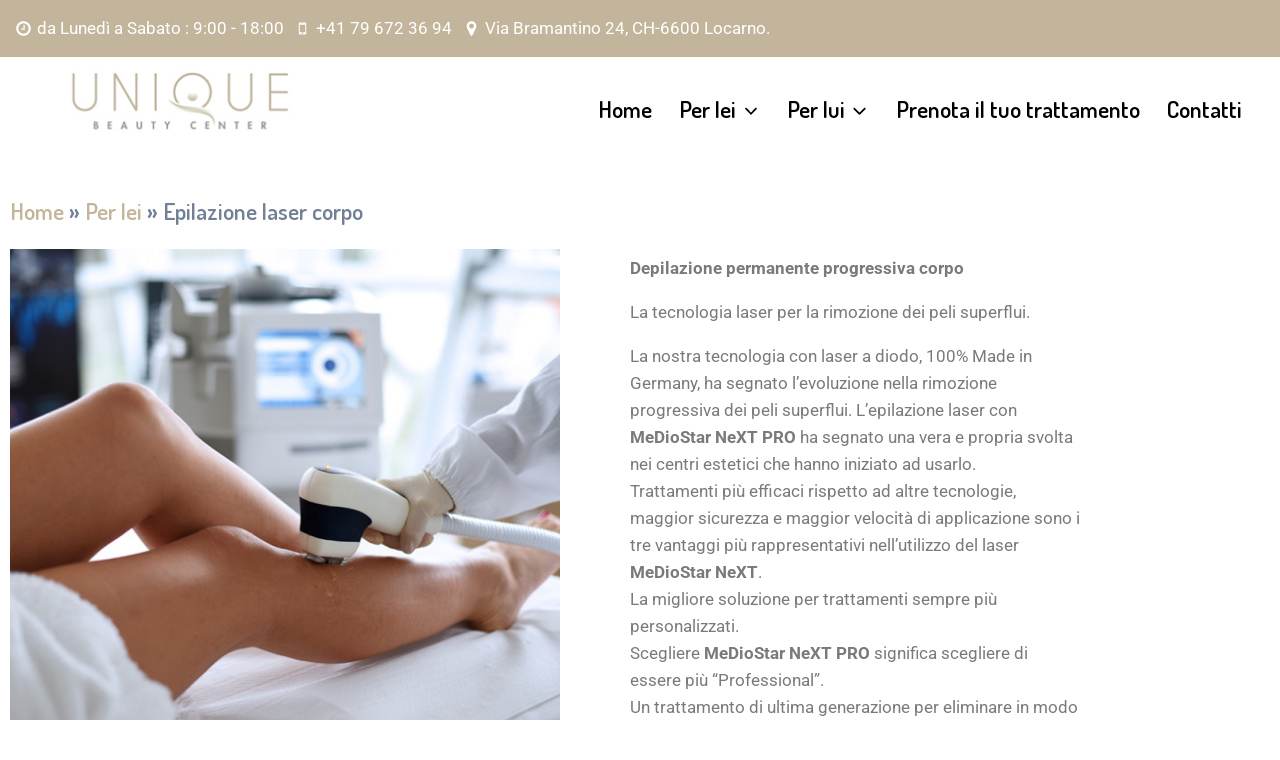

--- FILE ---
content_type: text/html; charset=UTF-8
request_url: https://uniquebc.ch/per-lei/epilazione-laser-corpo/
body_size: 135828
content:
<!doctype html>
<html lang="it-IT" class="no-js" itemtype="https://schema.org/WebPage" itemscope>
<head>
	<meta charset="UTF-8">
	<meta name="viewport" content="width=device-width, initial-scale=1, minimum-scale=1">
	<meta name='robots' content='index, follow, max-image-preview:large, max-snippet:-1, max-video-preview:-1' />

	<!-- This site is optimized with the Yoast SEO plugin v26.7 - https://yoast.com/wordpress/plugins/seo/ -->
	<title>Epilazione laser corpo - UNIQUE BEAUTY CENTER</title>
	<link rel="canonical" href="https://uniquebc.ch/per-lei/epilazione-laser-corpo/" />
	<meta property="og:locale" content="it_IT" />
	<meta property="og:type" content="article" />
	<meta property="og:title" content="Epilazione laser corpo - UNIQUE BEAUTY CENTER" />
	<meta property="og:description" content="Depilazione permanente progressiva corpo La tecnologia laser per la rimozione dei peli superflui. La nostra tecnologia con laser a diodo, 100% Made in Germany, ha segnato l’evoluzione nella rimozione progressiva dei peli superflui. L’epilazione laser con MeDioStar NeXT PRO ha segnato una vera e propria svolta nei centri estetici che hanno iniziato ad usarlo.Trattamenti più..." />
	<meta property="og:url" content="https://uniquebc.ch/per-lei/epilazione-laser-corpo/" />
	<meta property="og:site_name" content="UNIQUE BEAUTY CENTER" />
	<meta property="article:modified_time" content="2022-07-21T11:39:48+00:00" />
	<meta property="og:image" content="https://uniquebc.ch/wp-content/uploads/2022/06/Laser-Medio-Star-Next-Pro.jpeg" />
	<meta property="og:image:width" content="768" />
	<meta property="og:image:height" content="512" />
	<meta property="og:image:type" content="image/jpeg" />
	<meta name="twitter:card" content="summary_large_image" />
	<meta name="twitter:label1" content="Tempo di lettura stimato" />
	<meta name="twitter:data1" content="5 minuti" />
	<script type="application/ld+json" class="yoast-schema-graph">{"@context":"https://schema.org","@graph":[{"@type":"WebPage","@id":"https://uniquebc.ch/per-lei/epilazione-laser-corpo/","url":"https://uniquebc.ch/per-lei/epilazione-laser-corpo/","name":"Epilazione laser corpo - UNIQUE BEAUTY CENTER","isPartOf":{"@id":"https://uniquebc.ch/#website"},"primaryImageOfPage":{"@id":"https://uniquebc.ch/per-lei/epilazione-laser-corpo/#primaryimage"},"image":{"@id":"https://uniquebc.ch/per-lei/epilazione-laser-corpo/#primaryimage"},"thumbnailUrl":"https://uniquebc.ch/wp-content/uploads/2022/06/Laser-Medio-Star-Next-Pro.jpeg","datePublished":"2022-07-20T10:38:18+00:00","dateModified":"2022-07-21T11:39:48+00:00","breadcrumb":{"@id":"https://uniquebc.ch/per-lei/epilazione-laser-corpo/#breadcrumb"},"inLanguage":"it-IT","potentialAction":[{"@type":"ReadAction","target":["https://uniquebc.ch/per-lei/epilazione-laser-corpo/"]}]},{"@type":"ImageObject","inLanguage":"it-IT","@id":"https://uniquebc.ch/per-lei/epilazione-laser-corpo/#primaryimage","url":"https://uniquebc.ch/wp-content/uploads/2022/06/Laser-Medio-Star-Next-Pro.jpeg","contentUrl":"https://uniquebc.ch/wp-content/uploads/2022/06/Laser-Medio-Star-Next-Pro.jpeg","width":768,"height":512},{"@type":"BreadcrumbList","@id":"https://uniquebc.ch/per-lei/epilazione-laser-corpo/#breadcrumb","itemListElement":[{"@type":"ListItem","position":1,"name":"Home","item":"https://uniquebc.ch/"},{"@type":"ListItem","position":2,"name":"Per lei","item":"https://uniquebc.ch/per-lei/"},{"@type":"ListItem","position":3,"name":"Epilazione laser corpo"}]},{"@type":"WebSite","@id":"https://uniquebc.ch/#website","url":"https://uniquebc.ch/","name":"UNIQUE BEAUTY CENTER","description":"you are unique","publisher":{"@id":"https://uniquebc.ch/#organization"},"potentialAction":[{"@type":"SearchAction","target":{"@type":"EntryPoint","urlTemplate":"https://uniquebc.ch/?s={search_term_string}"},"query-input":{"@type":"PropertyValueSpecification","valueRequired":true,"valueName":"search_term_string"}}],"inLanguage":"it-IT"},{"@type":"Organization","@id":"https://uniquebc.ch/#organization","name":"UNIQUE BEAUTY CENTER","url":"https://uniquebc.ch/","logo":{"@type":"ImageObject","inLanguage":"it-IT","@id":"https://uniquebc.ch/#/schema/logo/image/","url":"https://uniquebc.ch/wp-content/uploads/2022/01/unique-logo.jpeg","contentUrl":"https://uniquebc.ch/wp-content/uploads/2022/01/unique-logo.jpeg","width":403,"height":100,"caption":"UNIQUE BEAUTY CENTER"},"image":{"@id":"https://uniquebc.ch/#/schema/logo/image/"}}]}</script>
	<!-- / Yoast SEO plugin. -->


<link rel='dns-prefetch' href='//connect.facebook.net' />
<link rel="alternate" type="application/rss+xml" title="UNIQUE BEAUTY CENTER &raquo; Feed" href="https://uniquebc.ch/feed/" />
<link rel="alternate" type="application/rss+xml" title="UNIQUE BEAUTY CENTER &raquo; Feed dei commenti" href="https://uniquebc.ch/comments/feed/" />
			<script>document.documentElement.classList.remove( 'no-js' );</script>
			<link rel="alternate" title="oEmbed (JSON)" type="application/json+oembed" href="https://uniquebc.ch/wp-json/oembed/1.0/embed?url=https%3A%2F%2Funiquebc.ch%2Fper-lei%2Fepilazione-laser-corpo%2F" />
<link rel="alternate" title="oEmbed (XML)" type="text/xml+oembed" href="https://uniquebc.ch/wp-json/oembed/1.0/embed?url=https%3A%2F%2Funiquebc.ch%2Fper-lei%2Fepilazione-laser-corpo%2F&#038;format=xml" />
<style id='wp-img-auto-sizes-contain-inline-css'>
img:is([sizes=auto i],[sizes^="auto," i]){contain-intrinsic-size:3000px 1500px}
/*# sourceURL=wp-img-auto-sizes-contain-inline-css */
</style>
<style id='wp-emoji-styles-inline-css'>

	img.wp-smiley, img.emoji {
		display: inline !important;
		border: none !important;
		box-shadow: none !important;
		height: 1em !important;
		width: 1em !important;
		margin: 0 0.07em !important;
		vertical-align: -0.1em !important;
		background: none !important;
		padding: 0 !important;
	}
/*# sourceURL=wp-emoji-styles-inline-css */
</style>
<style id='classic-theme-styles-inline-css'>
/*! This file is auto-generated */
.wp-block-button__link{color:#fff;background-color:#32373c;border-radius:9999px;box-shadow:none;text-decoration:none;padding:calc(.667em + 2px) calc(1.333em + 2px);font-size:1.125em}.wp-block-file__button{background:#32373c;color:#fff;text-decoration:none}
/*# sourceURL=/wp-includes/css/classic-themes.min.css */
</style>
<style id='global-styles-inline-css'>
:root{--wp--preset--aspect-ratio--square: 1;--wp--preset--aspect-ratio--4-3: 4/3;--wp--preset--aspect-ratio--3-4: 3/4;--wp--preset--aspect-ratio--3-2: 3/2;--wp--preset--aspect-ratio--2-3: 2/3;--wp--preset--aspect-ratio--16-9: 16/9;--wp--preset--aspect-ratio--9-16: 9/16;--wp--preset--color--black: #000000;--wp--preset--color--cyan-bluish-gray: #abb8c3;--wp--preset--color--white: #ffffff;--wp--preset--color--pale-pink: #f78da7;--wp--preset--color--vivid-red: #cf2e2e;--wp--preset--color--luminous-vivid-orange: #ff6900;--wp--preset--color--luminous-vivid-amber: #fcb900;--wp--preset--color--light-green-cyan: #7bdcb5;--wp--preset--color--vivid-green-cyan: #00d084;--wp--preset--color--pale-cyan-blue: #8ed1fc;--wp--preset--color--vivid-cyan-blue: #0693e3;--wp--preset--color--vivid-purple: #9b51e0;--wp--preset--color--theme-palette-1: var(--global-palette1);--wp--preset--color--theme-palette-2: var(--global-palette2);--wp--preset--color--theme-palette-3: var(--global-palette3);--wp--preset--color--theme-palette-4: var(--global-palette4);--wp--preset--color--theme-palette-5: var(--global-palette5);--wp--preset--color--theme-palette-6: var(--global-palette6);--wp--preset--color--theme-palette-7: var(--global-palette7);--wp--preset--color--theme-palette-8: var(--global-palette8);--wp--preset--color--theme-palette-9: var(--global-palette9);--wp--preset--color--theme-palette-10: var(--global-palette10);--wp--preset--color--theme-palette-11: var(--global-palette11);--wp--preset--color--theme-palette-12: var(--global-palette12);--wp--preset--color--theme-palette-13: var(--global-palette13);--wp--preset--color--theme-palette-14: var(--global-palette14);--wp--preset--color--theme-palette-15: var(--global-palette15);--wp--preset--gradient--vivid-cyan-blue-to-vivid-purple: linear-gradient(135deg,rgb(6,147,227) 0%,rgb(155,81,224) 100%);--wp--preset--gradient--light-green-cyan-to-vivid-green-cyan: linear-gradient(135deg,rgb(122,220,180) 0%,rgb(0,208,130) 100%);--wp--preset--gradient--luminous-vivid-amber-to-luminous-vivid-orange: linear-gradient(135deg,rgb(252,185,0) 0%,rgb(255,105,0) 100%);--wp--preset--gradient--luminous-vivid-orange-to-vivid-red: linear-gradient(135deg,rgb(255,105,0) 0%,rgb(207,46,46) 100%);--wp--preset--gradient--very-light-gray-to-cyan-bluish-gray: linear-gradient(135deg,rgb(238,238,238) 0%,rgb(169,184,195) 100%);--wp--preset--gradient--cool-to-warm-spectrum: linear-gradient(135deg,rgb(74,234,220) 0%,rgb(151,120,209) 20%,rgb(207,42,186) 40%,rgb(238,44,130) 60%,rgb(251,105,98) 80%,rgb(254,248,76) 100%);--wp--preset--gradient--blush-light-purple: linear-gradient(135deg,rgb(255,206,236) 0%,rgb(152,150,240) 100%);--wp--preset--gradient--blush-bordeaux: linear-gradient(135deg,rgb(254,205,165) 0%,rgb(254,45,45) 50%,rgb(107,0,62) 100%);--wp--preset--gradient--luminous-dusk: linear-gradient(135deg,rgb(255,203,112) 0%,rgb(199,81,192) 50%,rgb(65,88,208) 100%);--wp--preset--gradient--pale-ocean: linear-gradient(135deg,rgb(255,245,203) 0%,rgb(182,227,212) 50%,rgb(51,167,181) 100%);--wp--preset--gradient--electric-grass: linear-gradient(135deg,rgb(202,248,128) 0%,rgb(113,206,126) 100%);--wp--preset--gradient--midnight: linear-gradient(135deg,rgb(2,3,129) 0%,rgb(40,116,252) 100%);--wp--preset--font-size--small: var(--global-font-size-small);--wp--preset--font-size--medium: var(--global-font-size-medium);--wp--preset--font-size--large: var(--global-font-size-large);--wp--preset--font-size--x-large: 42px;--wp--preset--font-size--larger: var(--global-font-size-larger);--wp--preset--font-size--xxlarge: var(--global-font-size-xxlarge);--wp--preset--spacing--20: 0.44rem;--wp--preset--spacing--30: 0.67rem;--wp--preset--spacing--40: 1rem;--wp--preset--spacing--50: 1.5rem;--wp--preset--spacing--60: 2.25rem;--wp--preset--spacing--70: 3.38rem;--wp--preset--spacing--80: 5.06rem;--wp--preset--shadow--natural: 6px 6px 9px rgba(0, 0, 0, 0.2);--wp--preset--shadow--deep: 12px 12px 50px rgba(0, 0, 0, 0.4);--wp--preset--shadow--sharp: 6px 6px 0px rgba(0, 0, 0, 0.2);--wp--preset--shadow--outlined: 6px 6px 0px -3px rgb(255, 255, 255), 6px 6px rgb(0, 0, 0);--wp--preset--shadow--crisp: 6px 6px 0px rgb(0, 0, 0);}:where(.is-layout-flex){gap: 0.5em;}:where(.is-layout-grid){gap: 0.5em;}body .is-layout-flex{display: flex;}.is-layout-flex{flex-wrap: wrap;align-items: center;}.is-layout-flex > :is(*, div){margin: 0;}body .is-layout-grid{display: grid;}.is-layout-grid > :is(*, div){margin: 0;}:where(.wp-block-columns.is-layout-flex){gap: 2em;}:where(.wp-block-columns.is-layout-grid){gap: 2em;}:where(.wp-block-post-template.is-layout-flex){gap: 1.25em;}:where(.wp-block-post-template.is-layout-grid){gap: 1.25em;}.has-black-color{color: var(--wp--preset--color--black) !important;}.has-cyan-bluish-gray-color{color: var(--wp--preset--color--cyan-bluish-gray) !important;}.has-white-color{color: var(--wp--preset--color--white) !important;}.has-pale-pink-color{color: var(--wp--preset--color--pale-pink) !important;}.has-vivid-red-color{color: var(--wp--preset--color--vivid-red) !important;}.has-luminous-vivid-orange-color{color: var(--wp--preset--color--luminous-vivid-orange) !important;}.has-luminous-vivid-amber-color{color: var(--wp--preset--color--luminous-vivid-amber) !important;}.has-light-green-cyan-color{color: var(--wp--preset--color--light-green-cyan) !important;}.has-vivid-green-cyan-color{color: var(--wp--preset--color--vivid-green-cyan) !important;}.has-pale-cyan-blue-color{color: var(--wp--preset--color--pale-cyan-blue) !important;}.has-vivid-cyan-blue-color{color: var(--wp--preset--color--vivid-cyan-blue) !important;}.has-vivid-purple-color{color: var(--wp--preset--color--vivid-purple) !important;}.has-black-background-color{background-color: var(--wp--preset--color--black) !important;}.has-cyan-bluish-gray-background-color{background-color: var(--wp--preset--color--cyan-bluish-gray) !important;}.has-white-background-color{background-color: var(--wp--preset--color--white) !important;}.has-pale-pink-background-color{background-color: var(--wp--preset--color--pale-pink) !important;}.has-vivid-red-background-color{background-color: var(--wp--preset--color--vivid-red) !important;}.has-luminous-vivid-orange-background-color{background-color: var(--wp--preset--color--luminous-vivid-orange) !important;}.has-luminous-vivid-amber-background-color{background-color: var(--wp--preset--color--luminous-vivid-amber) !important;}.has-light-green-cyan-background-color{background-color: var(--wp--preset--color--light-green-cyan) !important;}.has-vivid-green-cyan-background-color{background-color: var(--wp--preset--color--vivid-green-cyan) !important;}.has-pale-cyan-blue-background-color{background-color: var(--wp--preset--color--pale-cyan-blue) !important;}.has-vivid-cyan-blue-background-color{background-color: var(--wp--preset--color--vivid-cyan-blue) !important;}.has-vivid-purple-background-color{background-color: var(--wp--preset--color--vivid-purple) !important;}.has-black-border-color{border-color: var(--wp--preset--color--black) !important;}.has-cyan-bluish-gray-border-color{border-color: var(--wp--preset--color--cyan-bluish-gray) !important;}.has-white-border-color{border-color: var(--wp--preset--color--white) !important;}.has-pale-pink-border-color{border-color: var(--wp--preset--color--pale-pink) !important;}.has-vivid-red-border-color{border-color: var(--wp--preset--color--vivid-red) !important;}.has-luminous-vivid-orange-border-color{border-color: var(--wp--preset--color--luminous-vivid-orange) !important;}.has-luminous-vivid-amber-border-color{border-color: var(--wp--preset--color--luminous-vivid-amber) !important;}.has-light-green-cyan-border-color{border-color: var(--wp--preset--color--light-green-cyan) !important;}.has-vivid-green-cyan-border-color{border-color: var(--wp--preset--color--vivid-green-cyan) !important;}.has-pale-cyan-blue-border-color{border-color: var(--wp--preset--color--pale-cyan-blue) !important;}.has-vivid-cyan-blue-border-color{border-color: var(--wp--preset--color--vivid-cyan-blue) !important;}.has-vivid-purple-border-color{border-color: var(--wp--preset--color--vivid-purple) !important;}.has-vivid-cyan-blue-to-vivid-purple-gradient-background{background: var(--wp--preset--gradient--vivid-cyan-blue-to-vivid-purple) !important;}.has-light-green-cyan-to-vivid-green-cyan-gradient-background{background: var(--wp--preset--gradient--light-green-cyan-to-vivid-green-cyan) !important;}.has-luminous-vivid-amber-to-luminous-vivid-orange-gradient-background{background: var(--wp--preset--gradient--luminous-vivid-amber-to-luminous-vivid-orange) !important;}.has-luminous-vivid-orange-to-vivid-red-gradient-background{background: var(--wp--preset--gradient--luminous-vivid-orange-to-vivid-red) !important;}.has-very-light-gray-to-cyan-bluish-gray-gradient-background{background: var(--wp--preset--gradient--very-light-gray-to-cyan-bluish-gray) !important;}.has-cool-to-warm-spectrum-gradient-background{background: var(--wp--preset--gradient--cool-to-warm-spectrum) !important;}.has-blush-light-purple-gradient-background{background: var(--wp--preset--gradient--blush-light-purple) !important;}.has-blush-bordeaux-gradient-background{background: var(--wp--preset--gradient--blush-bordeaux) !important;}.has-luminous-dusk-gradient-background{background: var(--wp--preset--gradient--luminous-dusk) !important;}.has-pale-ocean-gradient-background{background: var(--wp--preset--gradient--pale-ocean) !important;}.has-electric-grass-gradient-background{background: var(--wp--preset--gradient--electric-grass) !important;}.has-midnight-gradient-background{background: var(--wp--preset--gradient--midnight) !important;}.has-small-font-size{font-size: var(--wp--preset--font-size--small) !important;}.has-medium-font-size{font-size: var(--wp--preset--font-size--medium) !important;}.has-large-font-size{font-size: var(--wp--preset--font-size--large) !important;}.has-x-large-font-size{font-size: var(--wp--preset--font-size--x-large) !important;}
:where(.wp-block-post-template.is-layout-flex){gap: 1.25em;}:where(.wp-block-post-template.is-layout-grid){gap: 1.25em;}
:where(.wp-block-term-template.is-layout-flex){gap: 1.25em;}:where(.wp-block-term-template.is-layout-grid){gap: 1.25em;}
:where(.wp-block-columns.is-layout-flex){gap: 2em;}:where(.wp-block-columns.is-layout-grid){gap: 2em;}
:root :where(.wp-block-pullquote){font-size: 1.5em;line-height: 1.6;}
/*# sourceURL=global-styles-inline-css */
</style>
<link rel='stylesheet' id='dashicons-css' href='https://uniquebc.ch/wp-includes/css/dashicons.min.css?ver=6.9' media='all' />
<link rel='stylesheet' id='bookly-ladda.min.css-css' href='https://uniquebc.ch/wp-content/plugins/bookly-responsive-appointment-booking-tool/frontend/resources/css/ladda.min.css?ver=26.3' media='all' />
<link rel='stylesheet' id='bookly-tailwind.css-css' href='https://uniquebc.ch/wp-content/plugins/bookly-responsive-appointment-booking-tool/backend/resources/tailwind/tailwind.css?ver=26.3' media='all' />
<link rel='stylesheet' id='bookly-modern-booking-form-calendar.css-css' href='https://uniquebc.ch/wp-content/plugins/bookly-responsive-appointment-booking-tool/frontend/resources/css/modern-booking-form-calendar.css?ver=26.3' media='all' />
<link rel='stylesheet' id='bookly-bootstrap-icons.min.css-css' href='https://uniquebc.ch/wp-content/plugins/bookly-responsive-appointment-booking-tool/frontend/resources/css/bootstrap-icons.min.css?ver=26.3' media='all' />
<link rel='stylesheet' id='bookly-intlTelInput.css-css' href='https://uniquebc.ch/wp-content/plugins/bookly-responsive-appointment-booking-tool/frontend/resources/css/intlTelInput.css?ver=26.3' media='all' />
<link rel='stylesheet' id='bookly-bookly-main.css-css' href='https://uniquebc.ch/wp-content/plugins/bookly-responsive-appointment-booking-tool/frontend/resources/css/bookly-main.css?ver=26.3' media='all' />
<link rel='stylesheet' id='bookly-bootstrap.min.css-css' href='https://uniquebc.ch/wp-content/plugins/bookly-responsive-appointment-booking-tool/backend/resources/bootstrap/css/bootstrap.min.css?ver=26.3' media='all' />
<link rel='stylesheet' id='bookly-event-calendar.min.css-css' href='https://uniquebc.ch/wp-content/plugins/bookly-responsive-appointment-booking-tool/backend/modules/calendar/resources/css/event-calendar.min.css?ver=26.3' media='all' />
<link rel='stylesheet' id='bookly-frontend-calendar.css-css' href='https://uniquebc.ch/wp-content/plugins/bookly-addon-pro/frontend/modules/calendar/resources/css/frontend-calendar.css?ver=26.3' media='all' />
<link rel='stylesheet' id='bookly-customer-profile.css-css' href='https://uniquebc.ch/wp-content/plugins/bookly-addon-pro/frontend/modules/customer_profile/resources/css/customer-profile.css?ver=9.5' media='all' />
<link rel='stylesheet' id='kadence-global-css' href='https://uniquebc.ch/wp-content/themes/kadence/assets/css/global.min.css?ver=1.4.3' media='all' />
<style id='kadence-global-inline-css'>
/* Kadence Base CSS */
:root{--global-palette1:#2B6CB0;--global-palette2:#215387;--global-palette3:#1A202C;--global-palette4:#2D3748;--global-palette5:#4A5568;--global-palette6:#718096;--global-palette7:#EDF2F7;--global-palette8:#F7FAFC;--global-palette9:#ffffff;--global-palette10:oklch(from var(--global-palette1) calc(l + 0.10 * (1 - l)) calc(c * 1.00) calc(h + 180) / 100%);--global-palette11:#13612e;--global-palette12:#1159af;--global-palette13:#b82105;--global-palette14:#f7630c;--global-palette15:#f5a524;--global-palette9rgb:255, 255, 255;--global-palette-highlight:var(--global-palette1);--global-palette-highlight-alt:var(--global-palette2);--global-palette-highlight-alt2:var(--global-palette9);--global-palette-btn-bg:var(--global-palette1);--global-palette-btn-bg-hover:var(--global-palette2);--global-palette-btn:var(--global-palette9);--global-palette-btn-hover:var(--global-palette9);--global-palette-btn-sec-bg:var(--global-palette7);--global-palette-btn-sec-bg-hover:var(--global-palette2);--global-palette-btn-sec:var(--global-palette3);--global-palette-btn-sec-hover:var(--global-palette9);--global-body-font-family:-apple-system,BlinkMacSystemFont,"Segoe UI",Roboto,Oxygen-Sans,Ubuntu,Cantarell,"Helvetica Neue",sans-serif, "Apple Color Emoji", "Segoe UI Emoji", "Segoe UI Symbol";--global-heading-font-family:inherit;--global-primary-nav-font-family:Dosis, sans-serif;--global-fallback-font:sans-serif;--global-display-fallback-font:sans-serif;--global-content-width:1290px;--global-content-wide-width:calc(1290px + 230px);--global-content-narrow-width:842px;--global-content-edge-padding:1.5rem;--global-content-boxed-padding:2rem;--global-calc-content-width:calc(1290px - var(--global-content-edge-padding) - var(--global-content-edge-padding) );--wp--style--global--content-size:var(--global-calc-content-width);}.wp-site-blocks{--global-vw:calc( 100vw - ( 0.5 * var(--scrollbar-offset)));}:root body.kadence-elementor-colors{--e-global-color-kadence1:var(--global-palette1);--e-global-color-kadence2:var(--global-palette2);--e-global-color-kadence3:var(--global-palette3);--e-global-color-kadence4:var(--global-palette4);--e-global-color-kadence5:var(--global-palette5);--e-global-color-kadence6:var(--global-palette6);--e-global-color-kadence7:var(--global-palette7);--e-global-color-kadence8:var(--global-palette8);--e-global-color-kadence9:var(--global-palette9);--e-global-color-kadence10:var(--global-palette10);--e-global-color-kadence11:var(--global-palette11);--e-global-color-kadence12:var(--global-palette12);--e-global-color-kadence13:var(--global-palette13);--e-global-color-kadence14:var(--global-palette14);--e-global-color-kadence15:var(--global-palette15);}body{background:var(--global-palette8);}body, input, select, optgroup, textarea{font-weight:400;font-size:17px;line-height:1.6;font-family:var(--global-body-font-family);color:var(--global-palette4);}.content-bg, body.content-style-unboxed .site{background:var(--global-palette9);}h1,h2,h3,h4,h5,h6{font-family:var(--global-heading-font-family);}h1{font-weight:700;font-size:32px;line-height:1.5;color:var(--global-palette3);}h2{font-weight:700;font-size:28px;line-height:1.5;color:var(--global-palette3);}h3{font-weight:700;font-size:24px;line-height:1.5;color:var(--global-palette3);}h4{font-weight:700;font-size:22px;line-height:1.5;color:var(--global-palette4);}h5{font-weight:700;font-size:20px;line-height:1.5;color:var(--global-palette4);}h6{font-weight:700;font-size:18px;line-height:1.5;color:var(--global-palette5);}.entry-hero .kadence-breadcrumbs{max-width:1290px;}.site-container, .site-header-row-layout-contained, .site-footer-row-layout-contained, .entry-hero-layout-contained, .comments-area, .alignfull > .wp-block-cover__inner-container, .alignwide > .wp-block-cover__inner-container{max-width:var(--global-content-width);}.content-width-narrow .content-container.site-container, .content-width-narrow .hero-container.site-container{max-width:var(--global-content-narrow-width);}@media all and (min-width: 1520px){.wp-site-blocks .content-container  .alignwide{margin-left:-115px;margin-right:-115px;width:unset;max-width:unset;}}@media all and (min-width: 1102px){.content-width-narrow .wp-site-blocks .content-container .alignwide{margin-left:-130px;margin-right:-130px;width:unset;max-width:unset;}}.content-style-boxed .wp-site-blocks .entry-content .alignwide{margin-left:calc( -1 * var( --global-content-boxed-padding ) );margin-right:calc( -1 * var( --global-content-boxed-padding ) );}.content-area{margin-top:5rem;margin-bottom:5rem;}@media all and (max-width: 1024px){.content-area{margin-top:3rem;margin-bottom:3rem;}}@media all and (max-width: 767px){.content-area{margin-top:2rem;margin-bottom:2rem;}}@media all and (max-width: 1024px){:root{--global-content-boxed-padding:2rem;}}@media all and (max-width: 767px){:root{--global-content-boxed-padding:1.5rem;}}.entry-content-wrap{padding:2rem;}@media all and (max-width: 1024px){.entry-content-wrap{padding:2rem;}}@media all and (max-width: 767px){.entry-content-wrap{padding:1.5rem;}}.entry.single-entry{box-shadow:0px 15px 15px -10px rgba(0,0,0,0.05);}.entry.loop-entry{box-shadow:0px 15px 15px -10px rgba(0,0,0,0.05);}.loop-entry .entry-content-wrap{padding:2rem;}@media all and (max-width: 1024px){.loop-entry .entry-content-wrap{padding:2rem;}}@media all and (max-width: 767px){.loop-entry .entry-content-wrap{padding:1.5rem;}}button, .button, .wp-block-button__link, input[type="button"], input[type="reset"], input[type="submit"], .fl-button, .elementor-button-wrapper .elementor-button, .wc-block-components-checkout-place-order-button, .wc-block-cart__submit{box-shadow:0px 0px 0px -7px rgba(0,0,0,0);}button:hover, button:focus, button:active, .button:hover, .button:focus, .button:active, .wp-block-button__link:hover, .wp-block-button__link:focus, .wp-block-button__link:active, input[type="button"]:hover, input[type="button"]:focus, input[type="button"]:active, input[type="reset"]:hover, input[type="reset"]:focus, input[type="reset"]:active, input[type="submit"]:hover, input[type="submit"]:focus, input[type="submit"]:active, .elementor-button-wrapper .elementor-button:hover, .elementor-button-wrapper .elementor-button:focus, .elementor-button-wrapper .elementor-button:active, .wc-block-cart__submit:hover{box-shadow:0px 15px 25px -7px rgba(0,0,0,0.1);}.kb-button.kb-btn-global-outline.kb-btn-global-inherit{padding-top:calc(px - 2px);padding-right:calc(px - 2px);padding-bottom:calc(px - 2px);padding-left:calc(px - 2px);}@media all and (min-width: 1025px){.transparent-header .entry-hero .entry-hero-container-inner{padding-top:calc(0px + 84px);}}@media all and (max-width: 1024px){.mobile-transparent-header .entry-hero .entry-hero-container-inner{padding-top:84px;}}@media all and (max-width: 767px){.mobile-transparent-header .entry-hero .entry-hero-container-inner{padding-top:79px;}}.entry-hero.page-hero-section .entry-header{min-height:200px;}
/* Kadence Header CSS */
@media all and (max-width: 1024px){.mobile-transparent-header #masthead{position:absolute;left:0px;right:0px;z-index:100;}.kadence-scrollbar-fixer.mobile-transparent-header #masthead{right:var(--scrollbar-offset,0);}.mobile-transparent-header #masthead, .mobile-transparent-header .site-top-header-wrap .site-header-row-container-inner, .mobile-transparent-header .site-main-header-wrap .site-header-row-container-inner, .mobile-transparent-header .site-bottom-header-wrap .site-header-row-container-inner{background:transparent;}.site-header-row-tablet-layout-fullwidth, .site-header-row-tablet-layout-standard{padding:0px;}}@media all and (min-width: 1025px){.transparent-header #masthead{position:absolute;left:0px;right:0px;z-index:100;}.transparent-header.kadence-scrollbar-fixer #masthead{right:var(--scrollbar-offset,0);}.transparent-header #masthead, .transparent-header .site-top-header-wrap .site-header-row-container-inner, .transparent-header .site-main-header-wrap .site-header-row-container-inner, .transparent-header .site-bottom-header-wrap .site-header-row-container-inner{background:transparent;}}.site-branding a.brand img{max-width:400px;}.site-branding a.brand img.svg-logo-image{width:400px;}@media all and (max-width: 1024px){.site-branding a.brand img{max-width:295px;}.site-branding a.brand img.svg-logo-image{width:295px;}}@media all and (max-width: 767px){.site-branding a.brand img{max-width:238px;}.site-branding a.brand img.svg-logo-image{width:238px;}}.site-branding{padding:4px 0px 0px 0px;}#masthead, #masthead .kadence-sticky-header.item-is-fixed:not(.item-at-start):not(.site-header-row-container):not(.site-main-header-wrap), #masthead .kadence-sticky-header.item-is-fixed:not(.item-at-start) > .site-header-row-container-inner{background:#ffffff;}.site-main-header-inner-wrap{min-height:84px;}@media all and (max-width: 767px){.site-main-header-inner-wrap{min-height:79px;}}.site-top-header-wrap .site-header-row-container-inner{background:#c2b59b;}.site-top-header-inner-wrap{min-height:0px;}.site-top-header-wrap .site-header-row-container-inner>.site-container{padding:15px 15px 15px 15px;}.header-navigation[class*="header-navigation-style-underline"] .header-menu-container.primary-menu-container>ul>li>a:after{width:calc( 100% - 1.2em);}.main-navigation .primary-menu-container > ul > li.menu-item > a{padding-left:calc(1.2em / 2);padding-right:calc(1.2em / 2);padding-top:0.6em;padding-bottom:0.6em;color:#000000;}.main-navigation .primary-menu-container > ul > li.menu-item .dropdown-nav-special-toggle{right:calc(1.2em / 2);}.main-navigation .primary-menu-container > ul li.menu-item > a{font-style:normal;font-weight:600;font-size:23px;font-family:var(--global-primary-nav-font-family);}.main-navigation .primary-menu-container > ul > li.menu-item > a:hover{color:#c2b59b;}.main-navigation .primary-menu-container > ul > li.menu-item.current-menu-item > a{color:#718096;}.header-navigation .header-menu-container ul ul.sub-menu, .header-navigation .header-menu-container ul ul.submenu{background:var(--global-palette3);box-shadow:0px 2px 13px 0px rgba(0,0,0,0.1);}.header-navigation .header-menu-container ul ul li.menu-item, .header-menu-container ul.menu > li.kadence-menu-mega-enabled > ul > li.menu-item > a{border-bottom:1px solid rgba(255,255,255,0.1);border-radius:0px 0px 0px 0px;}.header-navigation .header-menu-container ul ul li.menu-item > a{width:200px;padding-top:1em;padding-bottom:1em;color:var(--global-palette8);font-size:12px;}.header-navigation .header-menu-container ul ul li.menu-item > a:hover{color:var(--global-palette9);background:var(--global-palette4);border-radius:0px 0px 0px 0px;}.header-navigation .header-menu-container ul ul li.menu-item.current-menu-item > a{color:var(--global-palette9);background:var(--global-palette4);border-radius:0px 0px 0px 0px;}.mobile-toggle-open-container .menu-toggle-open, .mobile-toggle-open-container .menu-toggle-open:focus{color:#c3b59b;padding:0.4em 0.6em 0.4em 0.6em;font-size:14px;}.mobile-toggle-open-container .menu-toggle-open.menu-toggle-style-bordered{border:1px solid currentColor;}.mobile-toggle-open-container .menu-toggle-open .menu-toggle-icon{font-size:20px;}.mobile-toggle-open-container .menu-toggle-open:hover, .mobile-toggle-open-container .menu-toggle-open:focus-visible{color:#2a2a2a;}.mobile-navigation ul li{font-style:normal;font-weight:500;font-size:14px;}.mobile-navigation ul li a{padding-top:1em;padding-bottom:1em;}.mobile-navigation ul li > a, .mobile-navigation ul li.menu-item-has-children > .drawer-nav-drop-wrap{color:var(--global-palette8);}.mobile-navigation ul li > a:hover, .mobile-navigation ul li.menu-item-has-children > .drawer-nav-drop-wrap:hover{color:#e4e4e4;}.mobile-navigation ul li.current-menu-item > a, .mobile-navigation ul li.current-menu-item.menu-item-has-children > .drawer-nav-drop-wrap{color:#2a2a2a;}.mobile-navigation ul li.menu-item-has-children .drawer-nav-drop-wrap, .mobile-navigation ul li:not(.menu-item-has-children) a{border-bottom:1px solid rgba(255,255,255,0.1);}.mobile-navigation:not(.drawer-navigation-parent-toggle-true) ul li.menu-item-has-children .drawer-nav-drop-wrap button{border-left:1px solid rgba(255,255,255,0.1);}#mobile-drawer .drawer-inner, #mobile-drawer.popup-drawer-layout-fullwidth.popup-drawer-animation-slice .pop-portion-bg, #mobile-drawer.popup-drawer-layout-fullwidth.popup-drawer-animation-slice.pop-animated.show-drawer .drawer-inner{background:rgba(195,181,155,0.97);}#mobile-drawer .drawer-header .drawer-toggle{padding:0.6em 0.15em 0.6em 0.15em;font-size:24px;}
/* Kadence Footer CSS */
.site-bottom-footer-inner-wrap{padding-top:30px;padding-bottom:30px;grid-column-gap:30px;}.site-bottom-footer-inner-wrap .widget{margin-bottom:30px;}.site-bottom-footer-inner-wrap .site-footer-section:not(:last-child):after{right:calc(-30px / 2);}
/* Kadence Pro Header CSS */
.header-navigation-dropdown-direction-left ul ul.submenu, .header-navigation-dropdown-direction-left ul ul.sub-menu{right:0px;left:auto;}.rtl .header-navigation-dropdown-direction-right ul ul.submenu, .rtl .header-navigation-dropdown-direction-right ul ul.sub-menu{left:0px;right:auto;}.header-account-button .nav-drop-title-wrap > .kadence-svg-iconset, .header-account-button > .kadence-svg-iconset{font-size:1.2em;}.site-header-item .header-account-button .nav-drop-title-wrap, .site-header-item .header-account-wrap > .header-account-button{display:flex;align-items:center;}.header-account-style-icon_label .header-account-label{padding-left:5px;}.header-account-style-label_icon .header-account-label{padding-right:5px;}.site-header-item .header-account-wrap .header-account-button{text-decoration:none;box-shadow:none;color:inherit;background:transparent;padding:0.6em 0em 0.6em 0em;}.header-mobile-account-wrap .header-account-button .nav-drop-title-wrap > .kadence-svg-iconset, .header-mobile-account-wrap .header-account-button > .kadence-svg-iconset{font-size:1.2em;}.header-mobile-account-wrap .header-account-button .nav-drop-title-wrap, .header-mobile-account-wrap > .header-account-button{display:flex;align-items:center;}.header-mobile-account-wrap.header-account-style-icon_label .header-account-label{padding-left:5px;}.header-mobile-account-wrap.header-account-style-label_icon .header-account-label{padding-right:5px;}.header-mobile-account-wrap .header-account-button{text-decoration:none;box-shadow:none;color:inherit;background:transparent;padding:0.6em 0em 0.6em 0em;}#login-drawer .drawer-inner .drawer-content{display:flex;justify-content:center;align-items:center;position:absolute;top:0px;bottom:0px;left:0px;right:0px;padding:0px;}#loginform p label{display:block;}#login-drawer #loginform{width:100%;}#login-drawer #loginform input{width:100%;}#login-drawer #loginform input[type="checkbox"]{width:auto;}#login-drawer .drawer-inner .drawer-header{position:relative;z-index:100;}#login-drawer .drawer-content_inner.widget_login_form_inner{padding:2em;width:100%;max-width:350px;border-radius:.25rem;background:var(--global-palette9);color:var(--global-palette4);}#login-drawer .lost_password a{color:var(--global-palette6);}#login-drawer .lost_password, #login-drawer .register-field{text-align:center;}#login-drawer .widget_login_form_inner p{margin-top:1.2em;margin-bottom:0em;}#login-drawer .widget_login_form_inner p:first-child{margin-top:0em;}#login-drawer .widget_login_form_inner label{margin-bottom:0.5em;}#login-drawer hr.register-divider{margin:1.2em 0;border-width:1px;}#login-drawer .register-field{font-size:90%;}@media all and (min-width: 1025px){#login-drawer hr.register-divider.hide-desktop{display:none;}#login-drawer p.register-field.hide-desktop{display:none;}}@media all and (max-width: 1024px){#login-drawer hr.register-divider.hide-mobile{display:none;}#login-drawer p.register-field.hide-mobile{display:none;}}@media all and (max-width: 767px){#login-drawer hr.register-divider.hide-mobile{display:none;}#login-drawer p.register-field.hide-mobile{display:none;}}.tertiary-navigation .tertiary-menu-container > ul > li.menu-item > a{padding-left:calc(1.2em / 2);padding-right:calc(1.2em / 2);padding-top:0.6em;padding-bottom:0.6em;color:var(--global-palette5);}.tertiary-navigation .tertiary-menu-container > ul > li.menu-item > a:hover{color:var(--global-palette-highlight);}.tertiary-navigation .tertiary-menu-container > ul > li.menu-item.current-menu-item > a{color:var(--global-palette3);}.header-navigation[class*="header-navigation-style-underline"] .header-menu-container.tertiary-menu-container>ul>li>a:after{width:calc( 100% - 1.2em);}.quaternary-navigation .quaternary-menu-container > ul > li.menu-item > a{padding-left:calc(1.2em / 2);padding-right:calc(1.2em / 2);padding-top:0.6em;padding-bottom:0.6em;color:var(--global-palette5);}.quaternary-navigation .quaternary-menu-container > ul > li.menu-item > a:hover{color:var(--global-palette-highlight);}.quaternary-navigation .quaternary-menu-container > ul > li.menu-item.current-menu-item > a{color:var(--global-palette3);}.header-navigation[class*="header-navigation-style-underline"] .header-menu-container.quaternary-menu-container>ul>li>a:after{width:calc( 100% - 1.2em);}#main-header .header-divider{border-right:1px solid var(--global-palette6);height:50%;}#main-header .header-divider2{border-right:1px solid var(--global-palette6);height:50%;}#main-header .header-divider3{border-right:1px solid var(--global-palette6);height:50%;}#mobile-header .header-mobile-divider, #mobile-drawer .header-mobile-divider{border-right:1px solid var(--global-palette6);height:50%;}#mobile-drawer .header-mobile-divider{border-top:1px solid var(--global-palette6);width:50%;}#mobile-header .header-mobile-divider2{border-right:1px solid var(--global-palette6);height:50%;}#mobile-drawer .header-mobile-divider2{border-top:1px solid var(--global-palette6);width:50%;}.header-item-search-bar form ::-webkit-input-placeholder{color:currentColor;opacity:0.5;}.header-item-search-bar form ::placeholder{color:currentColor;opacity:0.5;}.header-search-bar form{max-width:100%;width:240px;}.header-mobile-search-bar form{max-width:calc(100vw - var(--global-sm-spacing) - var(--global-sm-spacing));width:240px;}.header-widget-lstyle-normal .header-widget-area-inner a:not(.button){text-decoration:underline;}.element-contact-inner-wrap{display:flex;flex-wrap:wrap;align-items:center;margin-top:-0.6em;margin-left:calc(-0.6em / 2);margin-right:calc(-0.6em / 2);}.element-contact-inner-wrap .header-contact-item{display:inline-flex;flex-wrap:wrap;align-items:center;color:var(--global-palette9);margin-top:0.6em;margin-left:calc(0.6em / 2);margin-right:calc(0.6em / 2);}.element-contact-inner-wrap .header-contact-item .kadence-svg-iconset{font-size:1em;}.header-contact-item img{display:inline-block;}.header-contact-item .contact-label{margin-left:0.3em;}.rtl .header-contact-item .contact-label{margin-right:0.3em;margin-left:0px;}.header-mobile-contact-wrap .element-contact-inner-wrap{display:flex;flex-wrap:wrap;align-items:center;margin-top:-0.6em;margin-left:calc(-0.6em / 2);margin-right:calc(-0.6em / 2);}.header-mobile-contact-wrap .element-contact-inner-wrap .header-contact-item{display:inline-flex;flex-wrap:wrap;align-items:center;margin-top:0.6em;margin-left:calc(0.6em / 2);margin-right:calc(0.6em / 2);}.header-mobile-contact-wrap .element-contact-inner-wrap .header-contact-item .kadence-svg-iconset{font-size:1em;}#main-header .header-button2{box-shadow:0px 0px 0px -7px rgba(0,0,0,0);}#main-header .header-button2:hover{box-shadow:0px 15px 25px -7px rgba(0,0,0,0.1);}.mobile-header-button2-wrap .mobile-header-button-inner-wrap .mobile-header-button2{border:2px none transparent;box-shadow:0px 0px 0px -7px rgba(0,0,0,0);}.mobile-header-button2-wrap .mobile-header-button-inner-wrap .mobile-header-button2:hover{box-shadow:0px 15px 25px -7px rgba(0,0,0,0.1);}#widget-drawer.popup-drawer-layout-fullwidth .drawer-content .header-widget2, #widget-drawer.popup-drawer-layout-sidepanel .drawer-inner{max-width:400px;}#widget-drawer.popup-drawer-layout-fullwidth .drawer-content .header-widget2{margin:0 auto;}.widget-toggle-open{display:flex;align-items:center;background:transparent;box-shadow:none;}.widget-toggle-open:hover, .widget-toggle-open:focus{border-color:currentColor;background:transparent;box-shadow:none;}.widget-toggle-open .widget-toggle-icon{display:flex;}.widget-toggle-open .widget-toggle-label{padding-right:5px;}.rtl .widget-toggle-open .widget-toggle-label{padding-left:5px;padding-right:0px;}.widget-toggle-open .widget-toggle-label:empty, .rtl .widget-toggle-open .widget-toggle-label:empty{padding-right:0px;padding-left:0px;}.widget-toggle-open-container .widget-toggle-open{color:var(--global-palette5);padding:0.4em 0.6em 0.4em 0.6em;font-size:14px;}.widget-toggle-open-container .widget-toggle-open.widget-toggle-style-bordered{border:1px solid currentColor;}.widget-toggle-open-container .widget-toggle-open .widget-toggle-icon{font-size:20px;}.widget-toggle-open-container .widget-toggle-open:hover, .widget-toggle-open-container .widget-toggle-open:focus{color:var(--global-palette-highlight);}#widget-drawer .header-widget-2style-normal a:not(.button){text-decoration:underline;}#widget-drawer .header-widget-2style-plain a:not(.button){text-decoration:none;}#widget-drawer .header-widget2 .widget-title{color:var(--global-palette9);}#widget-drawer .header-widget2{color:var(--global-palette8);}#widget-drawer .header-widget2 a:not(.button), #widget-drawer .header-widget2 .drawer-sub-toggle{color:var(--global-palette8);}#widget-drawer .header-widget2 a:not(.button):hover, #widget-drawer .header-widget2 .drawer-sub-toggle:hover{color:var(--global-palette9);}#mobile-secondary-site-navigation ul li{font-size:14px;}#mobile-secondary-site-navigation ul li a{padding-top:1em;padding-bottom:1em;}#mobile-secondary-site-navigation ul li > a, #mobile-secondary-site-navigation ul li.menu-item-has-children > .drawer-nav-drop-wrap{color:var(--global-palette8);}#mobile-secondary-site-navigation ul li.current-menu-item > a, #mobile-secondary-site-navigation ul li.current-menu-item.menu-item-has-children > .drawer-nav-drop-wrap{color:var(--global-palette-highlight);}#mobile-secondary-site-navigation ul li.menu-item-has-children .drawer-nav-drop-wrap, #mobile-secondary-site-navigation ul li:not(.menu-item-has-children) a{border-bottom:1px solid rgba(255,255,255,0.1);}#mobile-secondary-site-navigation:not(.drawer-navigation-parent-toggle-true) ul li.menu-item-has-children .drawer-nav-drop-wrap button{border-left:1px solid rgba(255,255,255,0.1);}
/*# sourceURL=kadence-global-inline-css */
</style>
<link rel='stylesheet' id='kadence-header-css' href='https://uniquebc.ch/wp-content/themes/kadence/assets/css/header.min.css?ver=1.4.3' media='all' />
<link rel='stylesheet' id='kadence-content-css' href='https://uniquebc.ch/wp-content/themes/kadence/assets/css/content.min.css?ver=1.4.3' media='all' />
<link rel='stylesheet' id='kadence-footer-css' href='https://uniquebc.ch/wp-content/themes/kadence/assets/css/footer.min.css?ver=1.4.3' media='all' />
<link rel='stylesheet' id='elementor-icons-css' href='https://uniquebc.ch/wp-content/plugins/elementor/assets/lib/eicons/css/elementor-icons.min.css?ver=5.45.0' media='all' />
<link rel='stylesheet' id='elementor-frontend-css' href='https://uniquebc.ch/wp-content/plugins/elementor/assets/css/frontend.min.css?ver=3.34.1' media='all' />
<style id='elementor-frontend-inline-css'>
.elementor-1101 .elementor-element.elementor-element-2d64f1a1:not(.elementor-motion-effects-element-type-background) > .elementor-widget-wrap, .elementor-1101 .elementor-element.elementor-element-2d64f1a1 > .elementor-widget-wrap > .elementor-motion-effects-container > .elementor-motion-effects-layer{background-image:url("https://uniquebc.ch/wp-content/uploads/2022/06/Laser-Medio-Star-Next-Pro.jpeg");}
/*# sourceURL=elementor-frontend-inline-css */
</style>
<link rel='stylesheet' id='elementor-post-6-css' href='https://uniquebc.ch/wp-content/uploads/elementor/css/post-6.css?ver=1767955308' media='all' />
<link rel='stylesheet' id='widget-breadcrumbs-css' href='https://uniquebc.ch/wp-content/plugins/elementor-pro/assets/css/widget-breadcrumbs.min.css?ver=3.34.0' media='all' />
<link rel='stylesheet' id='widget-spacer-css' href='https://uniquebc.ch/wp-content/plugins/elementor/assets/css/widget-spacer.min.css?ver=3.34.1' media='all' />
<link rel='stylesheet' id='elementor-post-1101-css' href='https://uniquebc.ch/wp-content/uploads/elementor/css/post-1101.css?ver=1767960952' media='all' />
<link rel='stylesheet' id='elementor-gf-local-dosis-css' href='https://uniquebc.ch/wp-content/uploads/elementor/google-fonts/css/dosis.css?ver=1750228111' media='all' />
<link rel='stylesheet' id='elementor-gf-local-roboto-css' href='https://uniquebc.ch/wp-content/uploads/elementor/google-fonts/css/roboto.css?ver=1750228145' media='all' />
<script src="https://connect.facebook.net/it_IT/sdk.js?ver=6.9" id="bookly-sdk.js-js"></script>
<script src="https://uniquebc.ch/wp-includes/js/jquery/jquery.min.js?ver=3.7.1" id="jquery-core-js"></script>
<script src="https://uniquebc.ch/wp-includes/js/jquery/jquery-migrate.min.js?ver=3.4.1" id="jquery-migrate-js"></script>
<script src="https://uniquebc.ch/wp-content/plugins/bookly-responsive-appointment-booking-tool/frontend/resources/js/spin.min.js?ver=26.3" id="bookly-spin.min.js-js"></script>
<script id="bookly-globals-js-extra">
var BooklyL10nGlobal = {"csrf_token":"c0520886ed","ajax_url_backend":"https://uniquebc.ch/wp-admin/admin-ajax.php","ajax_url_frontend":"https://uniquebc.ch/wp-admin/admin-ajax.php","mjsTimeFormat":"H:mm","datePicker":{"format":"DD/MM/YYYY","monthNames":["Gennaio","Febbraio","Marzo","Aprile","Maggio","Giugno","Luglio","Agosto","Settembre","Ottobre","Novembre","Dicembre"],"daysOfWeek":["Dom","Lun","Mar","Mer","Gio","Ven","Sab"],"firstDay":1,"monthNamesShort":["Gen","Feb","Mar","Apr","Mag","Giu","Lug","Ago","Set","Ott","Nov","Dic"],"dayNames":["domenica","luned\u00ec","marted\u00ec","mercoled\u00ec","gioved\u00ec","venerd\u00ec","sabato"],"dayNamesShort":["Dom","Lun","Mar","Mer","Gio","Ven","Sab"],"meridiem":{"am":"am","pm":"pm","AM":"AM","PM":"PM"}},"dateRange":{"format":"DD/MM/YYYY","applyLabel":"Applica","cancelLabel":"Annulla","fromLabel":"Da","toLabel":"A","customRangeLabel":"Periodo personalizzato","tomorrow":"Domani","today":"Oggi","anyTime":"Tutti i periodi","yesterday":"Ieri","last_7":"Ultima settimana","last_30":"Ultimi 30 giorni","next_7":"Prossimi 7 giorni","next_30":"Prossimi 30 giorni","thisMonth":"Mese corrente","nextMonth":"Prossimo mese","lastMonth":"Ultimo mese","firstDay":1},"l10n":{"apply":"Applica","cancel":"Annulla","areYouSure":"Sei sicuro?"},"addons":["pro","advanced-google-calendar","coupons","paypal-checkout","stripe"],"cloud_products":["sms"],"data":{}};
//# sourceURL=bookly-globals-js-extra
</script>
<script src="https://uniquebc.ch/wp-content/plugins/bookly-responsive-appointment-booking-tool/frontend/resources/js/ladda.min.js?ver=26.3" id="bookly-ladda.min.js-js"></script>
<script src="https://uniquebc.ch/wp-content/plugins/bookly-responsive-appointment-booking-tool/backend/resources/js/moment.min.js?ver=26.3" id="bookly-moment.min.js-js"></script>
<script src="https://uniquebc.ch/wp-content/plugins/bookly-responsive-appointment-booking-tool/frontend/resources/js/hammer.min.js?ver=26.3" id="bookly-hammer.min.js-js"></script>
<script src="https://uniquebc.ch/wp-content/plugins/bookly-responsive-appointment-booking-tool/frontend/resources/js/jquery.hammer.min.js?ver=26.3" id="bookly-jquery.hammer.min.js-js"></script>
<script src="https://uniquebc.ch/wp-content/plugins/bookly-responsive-appointment-booking-tool/frontend/resources/js/qrcode.js?ver=26.3" id="bookly-qrcode.js-js"></script>
<script id="bookly-bookly.min.js-js-extra">
var BooklyL10n = {"ajaxurl":"https://uniquebc.ch/wp-admin/admin-ajax.php","csrf_token":"c0520886ed","months":["Gennaio","Febbraio","Marzo","Aprile","Maggio","Giugno","Luglio","Agosto","Settembre","Ottobre","Novembre","Dicembre"],"days":["domenica","luned\u00ec","marted\u00ec","mercoled\u00ec","gioved\u00ec","venerd\u00ec","sabato"],"daysShort":["Dom","Lun","Mar","Mer","Gio","Ven","Sab"],"monthsShort":["Gen","Feb","Mar","Apr","Mag","Giu","Lug","Ago","Set","Ott","Nov","Dic"],"show_more":"Mostra di pi\u00f9","sessionHasExpired":"La sessione \u00e8 scaduta. Premi \"Ok\" per aggiornare la pagina."};
//# sourceURL=bookly-bookly.min.js-js-extra
</script>
<script src="https://uniquebc.ch/wp-content/plugins/bookly-responsive-appointment-booking-tool/frontend/resources/js/bookly.min.js?ver=26.3" id="bookly-bookly.min.js-js"></script>
<script src="https://uniquebc.ch/wp-content/plugins/bookly-responsive-appointment-booking-tool/frontend/resources/js/intlTelInput.min.js?ver=26.3" id="bookly-intlTelInput.min.js-js"></script>
<script src="https://uniquebc.ch/wp-content/plugins/bookly-responsive-appointment-booking-tool/backend/resources/js/daterangepicker.js?ver=26.3" id="bookly-daterangepicker.js-js"></script>
<script src="https://uniquebc.ch/wp-content/plugins/bookly-responsive-appointment-booking-tool/backend/modules/calendar/resources/js/event-calendar.min.js?ver=26.3" id="bookly-event-calendar.min.js-js"></script>
<script src="https://uniquebc.ch/wp-content/plugins/bookly-responsive-appointment-booking-tool/backend/modules/calendar/resources/js/calendar-common.js?ver=26.3" id="bookly-calendar-common.js-js"></script>
<script id="bookly-frontend-calendar.js-js-extra">
var BooklyL10nFrontendCalendar = {"hiddenDays":[0],"slotDuration":"00:05:00","slotMinTime":"09:00:00","slotMaxTime":"18:00:00","scrollTime":"09:00:00","locale":"it_IT","monthDayMaxEvents":"0","mjsTimeFormat":"H:mm","datePicker":{"format":"DD/MM/YYYY","monthNames":["Gennaio","Febbraio","Marzo","Aprile","Maggio","Giugno","Luglio","Agosto","Settembre","Ottobre","Novembre","Dicembre"],"daysOfWeek":["Dom","Lun","Mar","Mer","Gio","Ven","Sab"],"firstDay":1,"monthNamesShort":["Gen","Feb","Mar","Apr","Mag","Giu","Lug","Ago","Set","Ott","Nov","Dic"],"dayNames":["domenica","luned\u00ec","marted\u00ec","mercoled\u00ec","gioved\u00ec","venerd\u00ec","sabato"],"dayNamesShort":["Dom","Lun","Mar","Mer","Gio","Ven","Sab"],"meridiem":{"am":"am","pm":"pm","AM":"AM","PM":"PM"}},"dateRange":{"format":"DD/MM/YYYY","applyLabel":"Applica","cancelLabel":"Annulla","fromLabel":"Da","toLabel":"A","customRangeLabel":"Periodo personalizzato","tomorrow":"Domani","today":"Oggi","anyTime":"Tutti i periodi","yesterday":"Ieri","last_7":"Ultima settimana","last_30":"Ultimi 30 giorni","next_7":"Prossimi 7 giorni","next_30":"Prossimi 30 giorni","thisMonth":"Mese corrente","nextMonth":"Prossimo mese","lastMonth":"Ultimo mese","firstDay":1},"today":"Oggi","week":"Settimana","day":"Giorno","month":"Mese","list":"Elenco","allDay":"Tutto il giorno","noEvents":"Nessun appuntamento per il periodo selezionato.","more":"+ altri %d","timeline":"Timeline"};
//# sourceURL=bookly-frontend-calendar.js-js-extra
</script>
<script src="https://uniquebc.ch/wp-content/plugins/bookly-addon-pro/frontend/modules/calendar/resources/js/frontend-calendar.js?ver=26.3" id="bookly-frontend-calendar.js-js"></script>
<script id="bookly-customer-profile.js-js-extra">
var BooklyCustomerProfileL10n = {"csrf_token":"c0520886ed","show_more":"Mostra di pi\u00f9"};
//# sourceURL=bookly-customer-profile.js-js-extra
</script>
<script src="https://uniquebc.ch/wp-content/plugins/bookly-addon-pro/frontend/modules/customer_profile/resources/js/customer-profile.js?ver=9.5" id="bookly-customer-profile.js-js"></script>
<link rel="https://api.w.org/" href="https://uniquebc.ch/wp-json/" /><link rel="alternate" title="JSON" type="application/json" href="https://uniquebc.ch/wp-json/wp/v2/pages/1101" /><link rel="EditURI" type="application/rsd+xml" title="RSD" href="https://uniquebc.ch/xmlrpc.php?rsd" />

<link rel='shortlink' href='https://uniquebc.ch/?p=1101' />
<!-- site-navigation-element Schema optimized by Schema Pro --><script type="application/ld+json">{"@context":"https:\/\/schema.org","@graph":[{"@context":"https:\/\/schema.org","@type":"SiteNavigationElement","id":"site-navigation","name":"Home","url":"https:\/\/uniquebc.ch\/"},{"@context":"https:\/\/schema.org","@type":"SiteNavigationElement","id":"site-navigation","name":"Per lei","url":"https:\/\/uniquebc.ch\/per-lei\/"},{"@context":"https:\/\/schema.org","@type":"SiteNavigationElement","id":"site-navigation","name":"Corpo","url":"https:\/\/uniquebc.ch\/per-lui\/corpo\/"},{"@context":"https:\/\/schema.org","@type":"SiteNavigationElement","id":"site-navigation","name":"Viso","url":"https:\/\/uniquebc.ch\/per-lui\/viso\/"},{"@context":"https:\/\/schema.org","@type":"SiteNavigationElement","id":"site-navigation","name":"Epilazione laser corpo","url":"https:\/\/uniquebc.ch\/per-lei\/epilazione-laser-corpo\/"},{"@context":"https:\/\/schema.org","@type":"SiteNavigationElement","id":"site-navigation","name":"Epilazione laser viso","url":"https:\/\/uniquebc.ch\/per-lui\/epilazione-laser-viso\/"},{"@context":"https:\/\/schema.org","@type":"SiteNavigationElement","id":"site-navigation","name":"XL quanty","url":"https:\/\/uniquebc.ch\/per-lei\/xl_quanty\/"},{"@context":"https:\/\/schema.org","@type":"SiteNavigationElement","id":"site-navigation","name":"Pressoterapia","url":"https:\/\/uniquebc.ch\/per-lui\/pressoterapia\/"},{"@context":"https:\/\/schema.org","@type":"SiteNavigationElement","id":"site-navigation","name":"LPG","url":"https:\/\/uniquebc.ch\/per-lui\/lpg\/"},{"@context":"https:\/\/schema.org","@type":"SiteNavigationElement","id":"site-navigation","name":"Massaggi","url":"https:\/\/uniquebc.ch\/per-lui\/massaggi\/"},{"@context":"https:\/\/schema.org","@type":"SiteNavigationElement","id":"site-navigation","name":"Depilazione","url":"https:\/\/uniquebc.ch\/per-lui\/depilazione\/"},{"@context":"https:\/\/schema.org","@type":"SiteNavigationElement","id":"site-navigation","name":"Mani e piedi","url":"https:\/\/uniquebc.ch\/per-lui\/mani-e-piedi\/"},{"@context":"https:\/\/schema.org","@type":"SiteNavigationElement","id":"site-navigation","name":"Piccoli vezzi","url":"https:\/\/uniquebc.ch\/per-lui\/piccoli-vezzi\/"},{"@context":"https:\/\/schema.org","@type":"SiteNavigationElement","id":"site-navigation","name":"Per lui","url":"https:\/\/uniquebc.ch\/per-lui\/"},{"@context":"https:\/\/schema.org","@type":"SiteNavigationElement","id":"site-navigation","name":"Epilazione Laser Corpo","url":"https:\/\/uniquebc.ch\/per-lui\/epilazione-laser-corpo\/"},{"@context":"https:\/\/schema.org","@type":"SiteNavigationElement","id":"site-navigation","name":"XL QUANTY","url":"https:\/\/uniquebc.ch\/per-lui\/xl-quanty\/"},{"@context":"https:\/\/schema.org","@type":"SiteNavigationElement","id":"site-navigation","name":"Prenota il tuo trattamento","url":"https:\/\/uniquebc.ch\/#prenota"},{"@context":"https:\/\/schema.org","@type":"SiteNavigationElement","id":"site-navigation","name":"Contatti","url":"https:\/\/uniquebc.ch\/contatti\/"}]}</script><!-- / site-navigation-element Schema optimized by Schema Pro --><meta name="generator" content="Elementor 3.34.1; features: additional_custom_breakpoints; settings: css_print_method-external, google_font-enabled, font_display-auto">
			<style>
				.e-con.e-parent:nth-of-type(n+4):not(.e-lazyloaded):not(.e-no-lazyload),
				.e-con.e-parent:nth-of-type(n+4):not(.e-lazyloaded):not(.e-no-lazyload) * {
					background-image: none !important;
				}
				@media screen and (max-height: 1024px) {
					.e-con.e-parent:nth-of-type(n+3):not(.e-lazyloaded):not(.e-no-lazyload),
					.e-con.e-parent:nth-of-type(n+3):not(.e-lazyloaded):not(.e-no-lazyload) * {
						background-image: none !important;
					}
				}
				@media screen and (max-height: 640px) {
					.e-con.e-parent:nth-of-type(n+2):not(.e-lazyloaded):not(.e-no-lazyload),
					.e-con.e-parent:nth-of-type(n+2):not(.e-lazyloaded):not(.e-no-lazyload) * {
						background-image: none !important;
					}
				}
			</style>
						<style id="wpsp-style-frontend"></style>
			<link rel='stylesheet' id='kadence-fonts-gfonts-css' href='https://fonts.googleapis.com/css?family=Dosis:600&#038;display=swap' media='all' />
<link rel="icon" href="https://uniquebc.ch/wp-content/uploads/2022/07/fiveicon-unique-150x150.png" sizes="32x32" />
<link rel="icon" href="https://uniquebc.ch/wp-content/uploads/2022/07/fiveicon-unique-300x300.png" sizes="192x192" />
<link rel="apple-touch-icon" href="https://uniquebc.ch/wp-content/uploads/2022/07/fiveicon-unique-300x300.png" />
<meta name="msapplication-TileImage" content="https://uniquebc.ch/wp-content/uploads/2022/07/fiveicon-unique-300x300.png" />
</head>

<body class="wp-singular page-template page-template-elementor_header_footer page page-id-1101 page-child parent-pageid-160 wp-custom-logo wp-embed-responsive wp-theme-kadence wp-schema-pro-2.10.5 footer-on-bottom hide-focus-outline link-style-standard content-title-style-hide content-width-fullwidth content-style-unboxed content-vertical-padding-hide non-transparent-header mobile-non-transparent-header kadence-elementor-colors elementor-default elementor-template-full-width elementor-kit-6 elementor-page elementor-page-1101">
<div id="wrapper" class="site wp-site-blocks">
			<a class="skip-link screen-reader-text scroll-ignore" href="#main">Salta al contenuto</a>
		<header id="masthead" class="site-header" role="banner" itemtype="https://schema.org/WPHeader" itemscope>
	<div id="main-header" class="site-header-wrap">
		<div class="site-header-inner-wrap">
			<div class="site-header-upper-wrap">
				<div class="site-header-upper-inner-wrap">
					<div class="site-top-header-wrap site-header-row-container site-header-focus-item site-header-row-layout-standard" data-section="kadence_customizer_header_top">
	<div class="site-header-row-container-inner">
				<div class="site-container">
			<div class="site-top-header-inner-wrap site-header-row site-header-row-has-sides site-header-row-no-center">
									<div class="site-header-top-section-left site-header-section site-header-section-left">
						<div class="site-header-item site-header-focus-item" data-section="kadence_customizer_header_contact">
	<div class="header-contact-wrap"><div class="header-contact-inner-wrap element-contact-inner-wrap inner-link-style-plain"><span class="contact-button header-contact-item"><span class="kadence-svg-iconset"><svg class="kadence-svg-icon kadence-hours-svg" fill="currentColor" version="1.1" xmlns="http://www.w3.org/2000/svg" width="24" height="28" viewBox="0 0 24 28"><title>Ore</title><path d="M14 8.5v7c0 0.281-0.219 0.5-0.5 0.5h-5c-0.281 0-0.5-0.219-0.5-0.5v-1c0-0.281 0.219-0.5 0.5-0.5h3.5v-5.5c0-0.281 0.219-0.5 0.5-0.5h1c0.281 0 0.5 0.219 0.5 0.5zM20.5 14c0-4.688-3.813-8.5-8.5-8.5s-8.5 3.813-8.5 8.5 3.813 8.5 8.5 8.5 8.5-3.813 8.5-8.5zM24 14c0 6.625-5.375 12-12 12s-12-5.375-12-12 5.375-12 12-12 12 5.375 12 12z"></path>
				</svg></span><span class="contact-label">da Lunedì a Sabato : 9:00 - 18:00</span></span><span class="contact-button header-contact-item"><span class="kadence-svg-iconset"><svg class="kadence-svg-icon kadence-phone-svg" fill="currentColor" version="1.1" xmlns="http://www.w3.org/2000/svg" width="12" height="28" viewBox="0 0 12 28"><title>Telefono</title><path d="M7.25 22c0-0.688-0.562-1.25-1.25-1.25s-1.25 0.562-1.25 1.25 0.562 1.25 1.25 1.25 1.25-0.562 1.25-1.25zM10.5 19.5v-11c0-0.266-0.234-0.5-0.5-0.5h-8c-0.266 0-0.5 0.234-0.5 0.5v11c0 0.266 0.234 0.5 0.5 0.5h8c0.266 0 0.5-0.234 0.5-0.5zM7.5 6.25c0-0.141-0.109-0.25-0.25-0.25h-2.5c-0.141 0-0.25 0.109-0.25 0.25s0.109 0.25 0.25 0.25h2.5c0.141 0 0.25-0.109 0.25-0.25zM12 6v16c0 1.094-0.906 2-2 2h-8c-1.094 0-2-0.906-2-2v-16c0-1.094 0.906-2 2-2h8c1.094 0 2 0.906 2 2z"></path>
				</svg></span><span class="contact-label">+41 79 672 36 94</span></span><span class="contact-button header-contact-item"><span class="kadence-svg-iconset"><svg class="kadence-svg-icon kadence-location-svg" fill="currentColor" version="1.1" xmlns="http://www.w3.org/2000/svg" width="16" height="28" viewBox="0 0 16 28"><title>Posizione</title><path d="M12 10c0-2.203-1.797-4-4-4s-4 1.797-4 4 1.797 4 4 4 4-1.797 4-4zM16 10c0 0.953-0.109 1.937-0.516 2.797l-5.688 12.094c-0.328 0.688-1.047 1.109-1.797 1.109s-1.469-0.422-1.781-1.109l-5.703-12.094c-0.406-0.859-0.516-1.844-0.516-2.797 0-4.422 3.578-8 8-8s8 3.578 8 8z"></path>
				</svg></span><span class="contact-label">Via Bramantino 24, CH-6600 Locarno.</span></span></div></div></div><!-- data-section="header_contact" -->
					</div>
																	<div class="site-header-top-section-right site-header-section site-header-section-right">
											</div>
							</div>
		</div>
	</div>
</div>
<div class="site-main-header-wrap site-header-row-container site-header-focus-item site-header-row-layout-standard" data-section="kadence_customizer_header_main">
	<div class="site-header-row-container-inner">
				<div class="site-container">
			<div class="site-main-header-inner-wrap site-header-row site-header-row-has-sides site-header-row-no-center">
									<div class="site-header-main-section-left site-header-section site-header-section-left">
						<div class="site-header-item site-header-focus-item" data-section="title_tagline">
	<div class="site-branding branding-layout-standard site-brand-logo-only"><a class="brand has-logo-image" href="https://uniquebc.ch/" rel="home"><img width="403" height="100" src="https://uniquebc.ch/wp-content/uploads/2022/01/unique-logo.jpeg" class="custom-logo" alt="UNIQUE BEAUTY CENTER" decoding="async" srcset="https://uniquebc.ch/wp-content/uploads/2022/01/unique-logo.jpeg 403w, https://uniquebc.ch/wp-content/uploads/2022/01/unique-logo-300x74.jpeg 300w" sizes="(max-width: 403px) 100vw, 403px" /></a></div></div><!-- data-section="title_tagline" -->
					</div>
																	<div class="site-header-main-section-right site-header-section site-header-section-right">
						<div class="site-header-item site-header-focus-item site-header-item-main-navigation header-navigation-layout-stretch-false header-navigation-layout-fill-stretch-false" data-section="kadence_customizer_primary_navigation">
		<nav id="site-navigation" class="main-navigation header-navigation hover-to-open nav--toggle-sub header-navigation-style-standard header-navigation-dropdown-animation-none" role="navigation" aria-label="Primario">
			<div class="primary-menu-container header-menu-container">
	<ul id="primary-menu" class="menu"><li id="menu-item-429" class="menu-item menu-item-type-post_type menu-item-object-page menu-item-home menu-item-429"><a href="https://uniquebc.ch/">Home</a></li>
<li id="menu-item-427" class="menu-item menu-item-type-post_type menu-item-object-page current-page-ancestor current-menu-ancestor current-menu-parent current-page-parent current_page_parent current_page_ancestor menu-item-has-children menu-item-427"><a href="https://uniquebc.ch/per-lei/"><span class="nav-drop-title-wrap">Per lei<span class="dropdown-nav-toggle"><span class="kadence-svg-iconset svg-baseline"><svg aria-hidden="true" class="kadence-svg-icon kadence-arrow-down-svg" fill="currentColor" version="1.1" xmlns="http://www.w3.org/2000/svg" width="24" height="24" viewBox="0 0 24 24"><title>Espandi</title><path d="M5.293 9.707l6 6c0.391 0.391 1.024 0.391 1.414 0l6-6c0.391-0.391 0.391-1.024 0-1.414s-1.024-0.391-1.414 0l-5.293 5.293-5.293-5.293c-0.391-0.391-1.024-0.391-1.414 0s-0.391 1.024 0 1.414z"></path>
				</svg></span></span></span></a>
<ul class="sub-menu">
	<li id="menu-item-725" class="menu-item menu-item-type-post_type menu-item-object-page menu-item-725"><a href="https://uniquebc.ch/per-lei/corpo/">Corpo</a></li>
	<li id="menu-item-726" class="menu-item menu-item-type-post_type menu-item-object-page menu-item-726"><a href="https://uniquebc.ch/per-lei/viso/">Viso</a></li>
	<li id="menu-item-1120" class="menu-item menu-item-type-post_type menu-item-object-page current-menu-item page_item page-item-1101 current_page_item menu-item-1120"><a href="https://uniquebc.ch/per-lei/epilazione-laser-corpo/" aria-current="page">Epilazione laser corpo</a></li>
	<li id="menu-item-1121" class="menu-item menu-item-type-post_type menu-item-object-page menu-item-1121"><a href="https://uniquebc.ch/per-lei/epilazione-laser-viso/">Epilazione laser viso</a></li>
	<li id="menu-item-1127" class="menu-item menu-item-type-post_type menu-item-object-page menu-item-1127"><a href="https://uniquebc.ch/per-lei/xl_quanty/">XL quanty</a></li>
	<li id="menu-item-1126" class="menu-item menu-item-type-post_type menu-item-object-page menu-item-1126"><a href="https://uniquebc.ch/per-lei/pressoterapia-2/">Pressoterapia</a></li>
	<li id="menu-item-1122" class="menu-item menu-item-type-post_type menu-item-object-page menu-item-1122"><a href="https://uniquebc.ch/per-lei/lpg-3/">LPG</a></li>
	<li id="menu-item-1124" class="menu-item menu-item-type-post_type menu-item-object-page menu-item-1124"><a href="https://uniquebc.ch/per-lei/massaggi-2/">Massaggi</a></li>
	<li id="menu-item-1119" class="menu-item menu-item-type-post_type menu-item-object-page menu-item-1119"><a href="https://uniquebc.ch/per-lei/depilazione/">Depilazione</a></li>
	<li id="menu-item-1123" class="menu-item menu-item-type-post_type menu-item-object-page menu-item-1123"><a href="https://uniquebc.ch/per-lei/mani-e-piedi/">Mani e piedi</a></li>
	<li id="menu-item-1125" class="menu-item menu-item-type-post_type menu-item-object-page menu-item-1125"><a href="https://uniquebc.ch/per-lei/piccoli-vezzi/">Piccoli vezzi</a></li>
</ul>
</li>
<li id="menu-item-425" class="menu-item menu-item-type-post_type menu-item-object-page menu-item-has-children menu-item-425"><a href="https://uniquebc.ch/per-lui/"><span class="nav-drop-title-wrap">Per lui<span class="dropdown-nav-toggle"><span class="kadence-svg-iconset svg-baseline"><svg aria-hidden="true" class="kadence-svg-icon kadence-arrow-down-svg" fill="currentColor" version="1.1" xmlns="http://www.w3.org/2000/svg" width="24" height="24" viewBox="0 0 24 24"><title>Espandi</title><path d="M5.293 9.707l6 6c0.391 0.391 1.024 0.391 1.414 0l6-6c0.391-0.391 0.391-1.024 0-1.414s-1.024-0.391-1.414 0l-5.293 5.293-5.293-5.293c-0.391-0.391-1.024-0.391-1.414 0s-0.391 1.024 0 1.414z"></path>
				</svg></span></span></span></a>
<ul class="sub-menu">
	<li id="menu-item-426" class="menu-item menu-item-type-post_type menu-item-object-page menu-item-426"><a href="https://uniquebc.ch/per-lui/corpo/">Corpo</a></li>
	<li id="menu-item-513" class="menu-item menu-item-type-post_type menu-item-object-page menu-item-513"><a href="https://uniquebc.ch/per-lui/viso/">Viso</a></li>
	<li id="menu-item-512" class="menu-item menu-item-type-post_type menu-item-object-page menu-item-512"><a href="https://uniquebc.ch/per-lui/epilazione-laser-corpo/">Epilazione Laser Corpo</a></li>
	<li id="menu-item-580" class="menu-item menu-item-type-post_type menu-item-object-page menu-item-580"><a href="https://uniquebc.ch/per-lui/epilazione-laser-viso/">Epilazione laser viso</a></li>
	<li id="menu-item-511" class="menu-item menu-item-type-post_type menu-item-object-page menu-item-511"><a href="https://uniquebc.ch/per-lui/xl-quanty/">XL QUANTY</a></li>
	<li id="menu-item-582" class="menu-item menu-item-type-post_type menu-item-object-page menu-item-582"><a href="https://uniquebc.ch/per-lui/pressoterapia/">Pressoterapia</a></li>
	<li id="menu-item-581" class="menu-item menu-item-type-post_type menu-item-object-page menu-item-581"><a href="https://uniquebc.ch/per-lui/lpg/">LPG</a></li>
	<li id="menu-item-586" class="menu-item menu-item-type-post_type menu-item-object-page menu-item-586"><a href="https://uniquebc.ch/per-lui/massaggi/">Massaggi</a></li>
	<li id="menu-item-585" class="menu-item menu-item-type-post_type menu-item-object-page menu-item-585"><a href="https://uniquebc.ch/per-lui/depilazione/">Depilazione</a></li>
	<li id="menu-item-584" class="menu-item menu-item-type-post_type menu-item-object-page menu-item-584"><a href="https://uniquebc.ch/per-lui/mani-e-piedi/">Mani e piedi</a></li>
	<li id="menu-item-583" class="menu-item menu-item-type-post_type menu-item-object-page menu-item-583"><a href="https://uniquebc.ch/per-lui/piccoli-vezzi/">Piccoli vezzi</a></li>
</ul>
</li>
<li id="menu-item-1577" class="menu-item menu-item-type-custom menu-item-object-custom menu-item-home menu-item-1577"><a href="https://uniquebc.ch/#prenota">Prenota il tuo trattamento</a></li>
<li id="menu-item-1164" class="menu-item menu-item-type-post_type menu-item-object-page menu-item-1164"><a href="https://uniquebc.ch/contatti/">Contatti</a></li>
</ul>		</div>
	</nav><!-- #site-navigation -->
	</div><!-- data-section="primary_navigation" -->
					</div>
							</div>
		</div>
	</div>
</div>
				</div>
			</div>
					</div>
	</div>
	
<div id="mobile-header" class="site-mobile-header-wrap">
	<div class="site-header-inner-wrap">
		<div class="site-header-upper-wrap">
			<div class="site-header-upper-inner-wrap">
			<div class="site-main-header-wrap site-header-focus-item site-header-row-layout-standard site-header-row-tablet-layout-default site-header-row-mobile-layout-default ">
	<div class="site-header-row-container-inner">
		<div class="site-container">
			<div class="site-main-header-inner-wrap site-header-row site-header-row-has-sides site-header-row-no-center">
									<div class="site-header-main-section-left site-header-section site-header-section-left">
						<div class="site-header-item site-header-focus-item" data-section="title_tagline">
	<div class="site-branding mobile-site-branding branding-layout-standard branding-tablet-layout-inherit site-brand-logo-only branding-mobile-layout-standard site-brand-logo-only"><a class="brand has-logo-image" href="https://uniquebc.ch/" rel="home"><img width="403" height="100" src="https://uniquebc.ch/wp-content/uploads/2022/01/unique-logo.jpeg" class="custom-logo" alt="UNIQUE BEAUTY CENTER" decoding="async" srcset="https://uniquebc.ch/wp-content/uploads/2022/01/unique-logo.jpeg 403w, https://uniquebc.ch/wp-content/uploads/2022/01/unique-logo-300x74.jpeg 300w" sizes="(max-width: 403px) 100vw, 403px" /></a></div></div><!-- data-section="title_tagline" -->
					</div>
																	<div class="site-header-main-section-right site-header-section site-header-section-right">
						<div class="site-header-item site-header-focus-item site-header-item-navgation-popup-toggle" data-section="kadence_customizer_mobile_trigger">
		<div class="mobile-toggle-open-container">
						<button id="mobile-toggle" class="menu-toggle-open drawer-toggle menu-toggle-style-default" aria-label="Apri il menu" data-toggle-target="#mobile-drawer" data-toggle-body-class="showing-popup-drawer-from-right" aria-expanded="false" data-set-focus=".menu-toggle-close"
					>
						<span class="menu-toggle-icon"><span class="kadence-svg-iconset"><svg class="kadence-svg-icon kadence-menu2-svg" fill="currentColor" version="1.1" xmlns="http://www.w3.org/2000/svg" width="24" height="28" viewBox="0 0 24 28"><title>Attiva/disattiva menu</title><path d="M24 21v2c0 0.547-0.453 1-1 1h-22c-0.547 0-1-0.453-1-1v-2c0-0.547 0.453-1 1-1h22c0.547 0 1 0.453 1 1zM24 13v2c0 0.547-0.453 1-1 1h-22c-0.547 0-1-0.453-1-1v-2c0-0.547 0.453-1 1-1h22c0.547 0 1 0.453 1 1zM24 5v2c0 0.547-0.453 1-1 1h-22c-0.547 0-1-0.453-1-1v-2c0-0.547 0.453-1 1-1h22c0.547 0 1 0.453 1 1z"></path>
				</svg></span></span>
		</button>
	</div>
	</div><!-- data-section="mobile_trigger" -->
					</div>
							</div>
		</div>
	</div>
</div>
			</div>
		</div>
			</div>
</div>
</header><!-- #masthead -->

	<main id="inner-wrap" class="wrap kt-clear" role="main">
				<div data-elementor-type="wp-page" data-elementor-id="1101" class="elementor elementor-1101" data-elementor-post-type="page">
						<section class="elementor-section elementor-top-section elementor-element elementor-element-6c589c66 elementor-section-boxed elementor-section-height-default elementor-section-height-default" data-id="6c589c66" data-element_type="section">
						<div class="elementor-container elementor-column-gap-default">
					<div class="elementor-column elementor-col-50 elementor-top-column elementor-element elementor-element-2a58eb41" data-id="2a58eb41" data-element_type="column">
			<div class="elementor-widget-wrap elementor-element-populated">
						<div class="elementor-element elementor-element-4f12c2f9 elementor-widget elementor-widget-breadcrumbs" data-id="4f12c2f9" data-element_type="widget" data-widget_type="breadcrumbs.default">
				<div class="elementor-widget-container">
					<p id="breadcrumbs"><span><span><a href="https://uniquebc.ch/">Home</a></span> &raquo; <span><a href="https://uniquebc.ch/per-lei/">Per lei</a></span> &raquo; <span class="breadcrumb_last" aria-current="page">Epilazione laser corpo</span></span></p>				</div>
				</div>
				<section class="elementor-section elementor-inner-section elementor-element elementor-element-4c5f53c0 elementor-section-full_width elementor-section-height-min-height elementor-section-content-middle elementor-section-height-default" data-id="4c5f53c0" data-element_type="section">
						<div class="elementor-container elementor-column-gap-no">
					<div class="elementor-column elementor-col-100 elementor-inner-column elementor-element elementor-element-2d64f1a1" data-id="2d64f1a1" data-element_type="column" data-settings="{&quot;background_background&quot;:&quot;classic&quot;}">
			<div class="elementor-widget-wrap">
							</div>
		</div>
					</div>
		</section>
					</div>
		</div>
				<div class="elementor-column elementor-col-50 elementor-top-column elementor-element elementor-element-3705212b" data-id="3705212b" data-element_type="column">
			<div class="elementor-widget-wrap elementor-element-populated">
						<div class="elementor-element elementor-element-4f0713e3 elementor-widget elementor-widget-spacer" data-id="4f0713e3" data-element_type="widget" data-widget_type="spacer.default">
				<div class="elementor-widget-container">
							<div class="elementor-spacer">
			<div class="elementor-spacer-inner"></div>
		</div>
						</div>
				</div>
				<div class="elementor-element elementor-element-21f1f901 elementor-widget elementor-widget-text-editor" data-id="21f1f901" data-element_type="widget" data-widget_type="text-editor.default">
				<div class="elementor-widget-container">
									<p><strong>Depilazione permanente progressiva corpo</strong></p><p>La tecnologia laser per la rimozione dei peli superflui.</p><p>La nostra tecnologia con laser a diodo, 100% Made in Germany, ha segnato l’evoluzione nella rimozione progressiva dei peli superflui. L’epilazione laser con <strong>MeDioStar NeXT PRO</strong> ha segnato una vera e propria svolta nei centri estetici che hanno iniziato ad usarlo.<br />Trattamenti più efficaci rispetto ad altre tecnologie, maggior sicurezza e maggior velocità di applicazione sono i tre vantaggi più rappresentativi nell’utilizzo del laser <strong>MeDioStar NeXT</strong>.<br />La migliore soluzione per trattamenti sempre più personalizzati.<br />Scegliere <strong>MeDioStar NeXT PRO</strong> significa scegliere di essere più “Professional”.<br />Un trattamento di ultima generazione per eliminare in modo efficace e sicuro i peli superflui nel corpo della donna.</p>								</div>
				</div>
					</div>
		</div>
					</div>
		</section>
				<section class="elementor-section elementor-top-section elementor-element elementor-element-7d5ac50f elementor-section-full_width elementor-section-height-default elementor-section-height-default" data-id="7d5ac50f" data-element_type="section">
						<div class="elementor-container elementor-column-gap-default">
					<div class="elementor-column elementor-col-100 elementor-top-column elementor-element elementor-element-17789655" data-id="17789655" data-element_type="column">
			<div class="elementor-widget-wrap elementor-element-populated">
						<div class="elementor-element elementor-element-339e6f8b elementor-widget elementor-widget-template" data-id="339e6f8b" data-element_type="widget" data-widget_type="template.default">
				<div class="elementor-widget-container">
							<div class="elementor-template">
					<div data-elementor-type="section" data-elementor-id="747" class="elementor elementor-747" data-elementor-post-type="elementor_library">
					<section class="elementor-section elementor-top-section elementor-element elementor-element-20bb8d9a elementor-section-full_width elementor-section-height-default elementor-section-height-default" data-id="20bb8d9a" data-element_type="section" data-settings="{&quot;background_background&quot;:&quot;classic&quot;}">
						<div class="elementor-container elementor-column-gap-default">
					<div class="elementor-column elementor-col-100 elementor-top-column elementor-element elementor-element-7940b958" data-id="7940b958" data-element_type="column">
			<div class="elementor-widget-wrap elementor-element-populated">
						<div class="elementor-element elementor-element-2d501cbb elementor-widget elementor-widget-heading" data-id="2d501cbb" data-element_type="widget" data-widget_type="heading.default">
				<div class="elementor-widget-container">
					<h2 class="elementor-heading-title elementor-size-default">Listino prezzi</h2>				</div>
				</div>
				<section class="elementor-section elementor-inner-section elementor-element elementor-element-b3ee44c elementor-section-boxed elementor-section-height-default elementor-section-height-default" data-id="b3ee44c" data-element_type="section">
						<div class="elementor-container elementor-column-gap-default">
					<div class="elementor-column elementor-col-25 elementor-inner-column elementor-element elementor-element-28adfd4b" data-id="28adfd4b" data-element_type="column">
			<div class="elementor-widget-wrap elementor-element-populated">
						<div class="elementor-element elementor-element-69d1623c elementor-widget elementor-widget-price-table" data-id="69d1623c" data-element_type="widget" data-widget_type="price-table.default">
				<div class="elementor-widget-container">
					
		<div class="elementor-price-table">
							<div class="elementor-price-table__header">
											<h3 class="elementor-price-table__heading">
						ascelle						</h3>
					
									</div>
			
			<div class="elementor-price-table__price">
								<span class="elementor-price-table__currency">CHF</span>									<span class="elementor-price-table__integer-part">
						60					</span>
				
									<div class="elementor-price-table__after-price">
						<span class="elementor-price-table__fractional-part">
							00						</span>

											</div>
				
				
							</div>

							<ul class="elementor-price-table__features-list">
											<li class="elementor-repeater-item-67596e2">
							<div class="elementor-price-table__feature-inner">
																&nbsp;							</div>
						</li>
									</ul>
			
					</div>

						</div>
				</div>
					</div>
		</div>
				<div class="elementor-column elementor-col-25 elementor-inner-column elementor-element elementor-element-66d65702" data-id="66d65702" data-element_type="column">
			<div class="elementor-widget-wrap elementor-element-populated">
						<div class="elementor-element elementor-element-7c5ebc3f elementor-widget elementor-widget-price-table" data-id="7c5ebc3f" data-element_type="widget" data-widget_type="price-table.default">
				<div class="elementor-widget-container">
					
		<div class="elementor-price-table">
							<div class="elementor-price-table__header">
											<h3 class="elementor-price-table__heading">
						braccia intere						</h3>
					
									</div>
			
			<div class="elementor-price-table__price">
								<span class="elementor-price-table__currency">CHF</span>									<span class="elementor-price-table__integer-part">
						100					</span>
				
									<div class="elementor-price-table__after-price">
						<span class="elementor-price-table__fractional-part">
							00						</span>

											</div>
				
				
							</div>

							<ul class="elementor-price-table__features-list">
											<li class="elementor-repeater-item-67596e2">
							<div class="elementor-price-table__feature-inner">
																&nbsp;							</div>
						</li>
									</ul>
			
					</div>

						</div>
				</div>
					</div>
		</div>
				<div class="elementor-column elementor-col-25 elementor-inner-column elementor-element elementor-element-37c770aa" data-id="37c770aa" data-element_type="column">
			<div class="elementor-widget-wrap elementor-element-populated">
						<div class="elementor-element elementor-element-37637a21 elementor-widget elementor-widget-price-table" data-id="37637a21" data-element_type="widget" data-widget_type="price-table.default">
				<div class="elementor-widget-container">
					
		<div class="elementor-price-table">
							<div class="elementor-price-table__header">
											<h3 class="elementor-price-table__heading">
						avambracci						</h3>
					
									</div>
			
			<div class="elementor-price-table__price">
								<span class="elementor-price-table__currency">CHF</span>									<span class="elementor-price-table__integer-part">
						75					</span>
				
									<div class="elementor-price-table__after-price">
						<span class="elementor-price-table__fractional-part">
							00						</span>

											</div>
				
				
							</div>

							<ul class="elementor-price-table__features-list">
											<li class="elementor-repeater-item-67596e2">
							<div class="elementor-price-table__feature-inner">
																&nbsp;							</div>
						</li>
									</ul>
			
					</div>

						</div>
				</div>
					</div>
		</div>
				<div class="elementor-column elementor-col-25 elementor-inner-column elementor-element elementor-element-1f6832e2" data-id="1f6832e2" data-element_type="column">
			<div class="elementor-widget-wrap elementor-element-populated">
						<div class="elementor-element elementor-element-79e3810 elementor-widget elementor-widget-price-table" data-id="79e3810" data-element_type="widget" data-widget_type="price-table.default">
				<div class="elementor-widget-container">
					
		<div class="elementor-price-table">
							<div class="elementor-price-table__header">
											<h3 class="elementor-price-table__heading">
						inguine totale						</h3>
					
									</div>
			
			<div class="elementor-price-table__price">
								<span class="elementor-price-table__currency">CHF</span>									<span class="elementor-price-table__integer-part">
						85					</span>
				
									<div class="elementor-price-table__after-price">
						<span class="elementor-price-table__fractional-part">
							00						</span>

											</div>
				
				
							</div>

							<ul class="elementor-price-table__features-list">
											<li class="elementor-repeater-item-67596e2">
							<div class="elementor-price-table__feature-inner">
																&nbsp;							</div>
						</li>
									</ul>
			
					</div>

						</div>
				</div>
					</div>
		</div>
					</div>
		</section>
				<section class="elementor-section elementor-inner-section elementor-element elementor-element-123ad89a elementor-section-boxed elementor-section-height-default elementor-section-height-default" data-id="123ad89a" data-element_type="section">
						<div class="elementor-container elementor-column-gap-default">
					<div class="elementor-column elementor-col-25 elementor-inner-column elementor-element elementor-element-c4f0975" data-id="c4f0975" data-element_type="column">
			<div class="elementor-widget-wrap elementor-element-populated">
						<div class="elementor-element elementor-element-632153c8 elementor-widget elementor-widget-price-table" data-id="632153c8" data-element_type="widget" data-widget_type="price-table.default">
				<div class="elementor-widget-container">
					
		<div class="elementor-price-table">
							<div class="elementor-price-table__header">
											<h3 class="elementor-price-table__heading">
						mezza gamba						</h3>
					
									</div>
			
			<div class="elementor-price-table__price">
								<span class="elementor-price-table__currency">CHF</span>									<span class="elementor-price-table__integer-part">
						100					</span>
				
									<div class="elementor-price-table__after-price">
						<span class="elementor-price-table__fractional-part">
							00						</span>

											</div>
				
				
							</div>

							<ul class="elementor-price-table__features-list">
											<li class="elementor-repeater-item-67596e2">
							<div class="elementor-price-table__feature-inner">
																&nbsp;							</div>
						</li>
									</ul>
			
					</div>

						</div>
				</div>
					</div>
		</div>
				<div class="elementor-column elementor-col-25 elementor-inner-column elementor-element elementor-element-14825947" data-id="14825947" data-element_type="column">
			<div class="elementor-widget-wrap elementor-element-populated">
						<div class="elementor-element elementor-element-1085eef5 elementor-widget elementor-widget-price-table" data-id="1085eef5" data-element_type="widget" data-widget_type="price-table.default">
				<div class="elementor-widget-container">
					
		<div class="elementor-price-table">
							<div class="elementor-price-table__header">
											<h3 class="elementor-price-table__heading">
						cosce						</h3>
					
									</div>
			
			<div class="elementor-price-table__price">
								<span class="elementor-price-table__currency">CHF</span>									<span class="elementor-price-table__integer-part">
						100					</span>
				
									<div class="elementor-price-table__after-price">
						<span class="elementor-price-table__fractional-part">
							00						</span>

											</div>
				
				
							</div>

							<ul class="elementor-price-table__features-list">
											<li class="elementor-repeater-item-67596e2">
							<div class="elementor-price-table__feature-inner">
																&nbsp;							</div>
						</li>
									</ul>
			
					</div>

						</div>
				</div>
					</div>
		</div>
				<div class="elementor-column elementor-col-25 elementor-inner-column elementor-element elementor-element-37ff3224" data-id="37ff3224" data-element_type="column">
			<div class="elementor-widget-wrap elementor-element-populated">
						<div class="elementor-element elementor-element-5b6e7a6c elementor-widget elementor-widget-price-table" data-id="5b6e7a6c" data-element_type="widget" data-widget_type="price-table.default">
				<div class="elementor-widget-container">
					
		<div class="elementor-price-table">
							<div class="elementor-price-table__header">
											<h3 class="elementor-price-table__heading">
						gambe intere						</h3>
					
									</div>
			
			<div class="elementor-price-table__price">
								<span class="elementor-price-table__currency">CHF</span>									<span class="elementor-price-table__integer-part">
						160					</span>
				
									<div class="elementor-price-table__after-price">
						<span class="elementor-price-table__fractional-part">
							00						</span>

											</div>
				
				
							</div>

							<ul class="elementor-price-table__features-list">
											<li class="elementor-repeater-item-67596e2">
							<div class="elementor-price-table__feature-inner">
																&nbsp;							</div>
						</li>
									</ul>
			
					</div>

						</div>
				</div>
					</div>
		</div>
				<div class="elementor-column elementor-col-25 elementor-inner-column elementor-element elementor-element-33ff0987" data-id="33ff0987" data-element_type="column">
			<div class="elementor-widget-wrap elementor-element-populated">
						<div class="elementor-element elementor-element-145b836 elementor-widget elementor-widget-price-table" data-id="145b836" data-element_type="widget" data-widget_type="price-table.default">
				<div class="elementor-widget-container">
					
		<div class="elementor-price-table">
							<div class="elementor-price-table__header">
											<h3 class="elementor-price-table__heading">
						glutei						</h3>
					
									</div>
			
			<div class="elementor-price-table__price">
								<span class="elementor-price-table__currency">CHF</span>									<span class="elementor-price-table__integer-part">
						60					</span>
				
									<div class="elementor-price-table__after-price">
						<span class="elementor-price-table__fractional-part">
							00						</span>

											</div>
				
				
							</div>

							<ul class="elementor-price-table__features-list">
											<li class="elementor-repeater-item-67596e2">
							<div class="elementor-price-table__feature-inner">
																&nbsp;							</div>
						</li>
									</ul>
			
					</div>

						</div>
				</div>
					</div>
		</div>
					</div>
		</section>
				<section class="elementor-section elementor-inner-section elementor-element elementor-element-a43ffa1 elementor-section-boxed elementor-section-height-default elementor-section-height-default" data-id="a43ffa1" data-element_type="section">
						<div class="elementor-container elementor-column-gap-default">
					<div class="elementor-column elementor-col-25 elementor-inner-column elementor-element elementor-element-ae99f71" data-id="ae99f71" data-element_type="column">
			<div class="elementor-widget-wrap elementor-element-populated">
						<div class="elementor-element elementor-element-f5c3d9f elementor-widget elementor-widget-price-table" data-id="f5c3d9f" data-element_type="widget" data-widget_type="price-table.default">
				<div class="elementor-widget-container">
					
		<div class="elementor-price-table">
							<div class="elementor-price-table__header">
											<h3 class="elementor-price-table__heading">
						decolletè						</h3>
					
									</div>
			
			<div class="elementor-price-table__price">
								<span class="elementor-price-table__currency">CHF</span>									<span class="elementor-price-table__integer-part">
						30					</span>
				
									<div class="elementor-price-table__after-price">
						<span class="elementor-price-table__fractional-part">
							00						</span>

											</div>
				
				
							</div>

							<ul class="elementor-price-table__features-list">
											<li class="elementor-repeater-item-67596e2">
							<div class="elementor-price-table__feature-inner">
																&nbsp;							</div>
						</li>
									</ul>
			
					</div>

						</div>
				</div>
					</div>
		</div>
				<div class="elementor-column elementor-col-25 elementor-inner-column elementor-element elementor-element-e6cf637" data-id="e6cf637" data-element_type="column">
			<div class="elementor-widget-wrap elementor-element-populated">
						<div class="elementor-element elementor-element-3c39a05 elementor-widget elementor-widget-price-table" data-id="3c39a05" data-element_type="widget" data-widget_type="price-table.default">
				<div class="elementor-widget-container">
					
		<div class="elementor-price-table">
							<div class="elementor-price-table__header">
											<h3 class="elementor-price-table__heading">
						linea alba						</h3>
					
									</div>
			
			<div class="elementor-price-table__price">
								<span class="elementor-price-table__currency">CHF</span>									<span class="elementor-price-table__integer-part">
						30					</span>
				
									<div class="elementor-price-table__after-price">
						<span class="elementor-price-table__fractional-part">
							00						</span>

											</div>
				
				
							</div>

							<ul class="elementor-price-table__features-list">
											<li class="elementor-repeater-item-67596e2">
							<div class="elementor-price-table__feature-inner">
																&nbsp;							</div>
						</li>
									</ul>
			
					</div>

						</div>
				</div>
					</div>
		</div>
				<div class="elementor-column elementor-col-25 elementor-inner-column elementor-element elementor-element-62997d7" data-id="62997d7" data-element_type="column">
			<div class="elementor-widget-wrap elementor-element-populated">
						<div class="elementor-element elementor-element-5516441 elementor-widget elementor-widget-price-table" data-id="5516441" data-element_type="widget" data-widget_type="price-table.default">
				<div class="elementor-widget-container">
					
		<div class="elementor-price-table">
							<div class="elementor-price-table__header">
											<h3 class="elementor-price-table__heading">
						seno						</h3>
					
									</div>
			
			<div class="elementor-price-table__price">
								<span class="elementor-price-table__currency">CHF</span>									<span class="elementor-price-table__integer-part">
						30					</span>
				
									<div class="elementor-price-table__after-price">
						<span class="elementor-price-table__fractional-part">
							00						</span>

											</div>
				
				
							</div>

							<ul class="elementor-price-table__features-list">
											<li class="elementor-repeater-item-67596e2">
							<div class="elementor-price-table__feature-inner">
																&nbsp;							</div>
						</li>
									</ul>
			
					</div>

						</div>
				</div>
					</div>
		</div>
				<div class="elementor-column elementor-col-25 elementor-inner-column elementor-element elementor-element-28ea223" data-id="28ea223" data-element_type="column">
			<div class="elementor-widget-wrap elementor-element-populated">
						<div class="elementor-element elementor-element-fbac9d0 elementor-widget elementor-widget-price-table" data-id="fbac9d0" data-element_type="widget" data-widget_type="price-table.default">
				<div class="elementor-widget-container">
					
		<div class="elementor-price-table">
							<div class="elementor-price-table__header">
											<h3 class="elementor-price-table__heading">
						mani						</h3>
					
									</div>
			
			<div class="elementor-price-table__price">
								<span class="elementor-price-table__currency">CHF</span>									<span class="elementor-price-table__integer-part">
						30					</span>
				
									<div class="elementor-price-table__after-price">
						<span class="elementor-price-table__fractional-part">
							00						</span>

											</div>
				
				
							</div>

							<ul class="elementor-price-table__features-list">
											<li class="elementor-repeater-item-67596e2">
							<div class="elementor-price-table__feature-inner">
																&nbsp;							</div>
						</li>
									</ul>
			
					</div>

						</div>
				</div>
					</div>
		</div>
					</div>
		</section>
				<section class="elementor-section elementor-inner-section elementor-element elementor-element-2b407f2 elementor-section-boxed elementor-section-height-default elementor-section-height-default" data-id="2b407f2" data-element_type="section">
						<div class="elementor-container elementor-column-gap-default">
					<div class="elementor-column elementor-col-25 elementor-inner-column elementor-element elementor-element-5537998" data-id="5537998" data-element_type="column">
			<div class="elementor-widget-wrap elementor-element-populated">
						<div class="elementor-element elementor-element-6a012c2 elementor-widget elementor-widget-price-table" data-id="6a012c2" data-element_type="widget" data-widget_type="price-table.default">
				<div class="elementor-widget-container">
					
		<div class="elementor-price-table">
							<div class="elementor-price-table__header">
											<h3 class="elementor-price-table__heading">
						piedi						</h3>
					
									</div>
			
			<div class="elementor-price-table__price">
								<span class="elementor-price-table__currency">CHF</span>									<span class="elementor-price-table__integer-part">
						30					</span>
				
									<div class="elementor-price-table__after-price">
						<span class="elementor-price-table__fractional-part">
							00						</span>

											</div>
				
				
							</div>

							<ul class="elementor-price-table__features-list">
											<li class="elementor-repeater-item-67596e2">
							<div class="elementor-price-table__feature-inner">
																&nbsp;							</div>
						</li>
									</ul>
			
					</div>

						</div>
				</div>
					</div>
		</div>
				<div class="elementor-column elementor-col-25 elementor-inner-column elementor-element elementor-element-441976f" data-id="441976f" data-element_type="column">
			<div class="elementor-widget-wrap elementor-element-populated">
						<div class="elementor-element elementor-element-693f7a8 elementor-widget elementor-widget-price-table" data-id="693f7a8" data-element_type="widget" data-widget_type="price-table.default">
				<div class="elementor-widget-container">
					
		<div class="elementor-price-table">
							<div class="elementor-price-table__header">
											<h3 class="elementor-price-table__heading">
						collo anteriore						</h3>
					
									</div>
			
			<div class="elementor-price-table__price">
								<span class="elementor-price-table__currency">CHF</span>									<span class="elementor-price-table__integer-part">
						35					</span>
				
									<div class="elementor-price-table__after-price">
						<span class="elementor-price-table__fractional-part">
							00						</span>

											</div>
				
				
							</div>

							<ul class="elementor-price-table__features-list">
											<li class="elementor-repeater-item-67596e2">
							<div class="elementor-price-table__feature-inner">
																&nbsp;							</div>
						</li>
									</ul>
			
					</div>

						</div>
				</div>
					</div>
		</div>
				<div class="elementor-column elementor-col-25 elementor-inner-column elementor-element elementor-element-1874e26" data-id="1874e26" data-element_type="column">
			<div class="elementor-widget-wrap elementor-element-populated">
						<div class="elementor-element elementor-element-7bb7221 elementor-widget elementor-widget-price-table" data-id="7bb7221" data-element_type="widget" data-widget_type="price-table.default">
				<div class="elementor-widget-container">
					
		<div class="elementor-price-table">
							<div class="elementor-price-table__header">
											<h3 class="elementor-price-table__heading">
						collo posteriore						</h3>
					
									</div>
			
			<div class="elementor-price-table__price">
								<span class="elementor-price-table__currency">CHF</span>									<span class="elementor-price-table__integer-part">
						45					</span>
				
									<div class="elementor-price-table__after-price">
						<span class="elementor-price-table__fractional-part">
							00						</span>

											</div>
				
				
							</div>

							<ul class="elementor-price-table__features-list">
											<li class="elementor-repeater-item-67596e2">
							<div class="elementor-price-table__feature-inner">
																&nbsp;							</div>
						</li>
									</ul>
			
					</div>

						</div>
				</div>
					</div>
		</div>
				<div class="elementor-column elementor-col-25 elementor-inner-column elementor-element elementor-element-ef138f1" data-id="ef138f1" data-element_type="column">
			<div class="elementor-widget-wrap elementor-element-populated">
						<div class="elementor-element elementor-element-0f87f33 elementor-widget elementor-widget-price-table" data-id="0f87f33" data-element_type="widget" data-widget_type="price-table.default">
				<div class="elementor-widget-container">
					
		<div class="elementor-price-table">
							<div class="elementor-price-table__header">
											<h3 class="elementor-price-table__heading">
						spalle						</h3>
					
									</div>
			
			<div class="elementor-price-table__price">
								<span class="elementor-price-table__currency">CHF</span>									<span class="elementor-price-table__integer-part">
						85					</span>
				
									<div class="elementor-price-table__after-price">
						<span class="elementor-price-table__fractional-part">
							00						</span>

											</div>
				
				
							</div>

							<ul class="elementor-price-table__features-list">
											<li class="elementor-repeater-item-67596e2">
							<div class="elementor-price-table__feature-inner">
																&nbsp;							</div>
						</li>
									</ul>
			
					</div>

						</div>
				</div>
					</div>
		</div>
					</div>
		</section>
				<section class="elementor-section elementor-inner-section elementor-element elementor-element-bd4d33e elementor-section-boxed elementor-section-height-default elementor-section-height-default" data-id="bd4d33e" data-element_type="section">
						<div class="elementor-container elementor-column-gap-default">
					<div class="elementor-column elementor-col-25 elementor-inner-column elementor-element elementor-element-fb92f40" data-id="fb92f40" data-element_type="column">
			<div class="elementor-widget-wrap elementor-element-populated">
						<div class="elementor-element elementor-element-48118a1 elementor-widget elementor-widget-price-table" data-id="48118a1" data-element_type="widget" data-widget_type="price-table.default">
				<div class="elementor-widget-container">
					
		<div class="elementor-price-table">
							<div class="elementor-price-table__header">
											<h3 class="elementor-price-table__heading">
						torace						</h3>
					
									</div>
			
			<div class="elementor-price-table__price">
								<span class="elementor-price-table__currency">CHF</span>									<span class="elementor-price-table__integer-part">
						85					</span>
				
									<div class="elementor-price-table__after-price">
						<span class="elementor-price-table__fractional-part">
							00						</span>

											</div>
				
				
							</div>

							<ul class="elementor-price-table__features-list">
											<li class="elementor-repeater-item-67596e2">
							<div class="elementor-price-table__feature-inner">
																&nbsp;							</div>
						</li>
									</ul>
			
					</div>

						</div>
				</div>
					</div>
		</div>
				<div class="elementor-column elementor-col-25 elementor-inner-column elementor-element elementor-element-c72e30e" data-id="c72e30e" data-element_type="column">
			<div class="elementor-widget-wrap elementor-element-populated">
						<div class="elementor-element elementor-element-b07dd47 elementor-widget elementor-widget-price-table" data-id="b07dd47" data-element_type="widget" data-widget_type="price-table.default">
				<div class="elementor-widget-container">
					
		<div class="elementor-price-table">
							<div class="elementor-price-table__header">
											<h3 class="elementor-price-table__heading">
						addome						</h3>
					
									</div>
			
			<div class="elementor-price-table__price">
								<span class="elementor-price-table__currency">CHF</span>									<span class="elementor-price-table__integer-part">
						85					</span>
				
									<div class="elementor-price-table__after-price">
						<span class="elementor-price-table__fractional-part">
							00						</span>

											</div>
				
				
							</div>

							<ul class="elementor-price-table__features-list">
											<li class="elementor-repeater-item-67596e2">
							<div class="elementor-price-table__feature-inner">
																&nbsp;							</div>
						</li>
									</ul>
			
					</div>

						</div>
				</div>
					</div>
		</div>
				<div class="elementor-column elementor-col-25 elementor-inner-column elementor-element elementor-element-7155185" data-id="7155185" data-element_type="column">
			<div class="elementor-widget-wrap elementor-element-populated">
						<div class="elementor-element elementor-element-e678e9e elementor-widget elementor-widget-price-table" data-id="e678e9e" data-element_type="widget" data-widget_type="price-table.default">
				<div class="elementor-widget-container">
					
		<div class="elementor-price-table">
							<div class="elementor-price-table__header">
											<h3 class="elementor-price-table__heading">
						schiena inferiore						</h3>
					
									</div>
			
			<div class="elementor-price-table__price">
								<span class="elementor-price-table__currency">CHF</span>									<span class="elementor-price-table__integer-part">
						85					</span>
				
									<div class="elementor-price-table__after-price">
						<span class="elementor-price-table__fractional-part">
							00						</span>

											</div>
				
				
							</div>

							<ul class="elementor-price-table__features-list">
											<li class="elementor-repeater-item-67596e2">
							<div class="elementor-price-table__feature-inner">
																&nbsp;							</div>
						</li>
									</ul>
			
					</div>

						</div>
				</div>
					</div>
		</div>
				<div class="elementor-column elementor-col-25 elementor-inner-column elementor-element elementor-element-0f3a773" data-id="0f3a773" data-element_type="column">
			<div class="elementor-widget-wrap elementor-element-populated">
						<div class="elementor-element elementor-element-cfb2c24 elementor-widget elementor-widget-price-table" data-id="cfb2c24" data-element_type="widget" data-widget_type="price-table.default">
				<div class="elementor-widget-container">
					
		<div class="elementor-price-table">
							<div class="elementor-price-table__header">
											<h3 class="elementor-price-table__heading">
						schiena superiore						</h3>
					
									</div>
			
			<div class="elementor-price-table__price">
								<span class="elementor-price-table__currency">CHF</span>									<span class="elementor-price-table__integer-part">
						85					</span>
				
									<div class="elementor-price-table__after-price">
						<span class="elementor-price-table__fractional-part">
							00						</span>

											</div>
				
				
							</div>

							<ul class="elementor-price-table__features-list">
											<li class="elementor-repeater-item-67596e2">
							<div class="elementor-price-table__feature-inner">
																&nbsp;							</div>
						</li>
									</ul>
			
					</div>

						</div>
				</div>
					</div>
		</div>
					</div>
		</section>
				<section class="elementor-section elementor-inner-section elementor-element elementor-element-90a8f7f elementor-section-boxed elementor-section-height-default elementor-section-height-default" data-id="90a8f7f" data-element_type="section">
						<div class="elementor-container elementor-column-gap-default">
					<div class="elementor-column elementor-col-25 elementor-inner-column elementor-element elementor-element-11339a4" data-id="11339a4" data-element_type="column">
			<div class="elementor-widget-wrap elementor-element-populated">
						<div class="elementor-element elementor-element-c101b48 elementor-widget elementor-widget-price-table" data-id="c101b48" data-element_type="widget" data-widget_type="price-table.default">
				<div class="elementor-widget-container">
					
		<div class="elementor-price-table">
							<div class="elementor-price-table__header">
											<h3 class="elementor-price-table__heading">
						schiena totale						</h3>
					
									</div>
			
			<div class="elementor-price-table__price">
								<span class="elementor-price-table__currency">CHF</span>									<span class="elementor-price-table__integer-part">
						155					</span>
				
									<div class="elementor-price-table__after-price">
						<span class="elementor-price-table__fractional-part">
							00						</span>

											</div>
				
				
							</div>

							<ul class="elementor-price-table__features-list">
											<li class="elementor-repeater-item-67596e2">
							<div class="elementor-price-table__feature-inner">
																&nbsp;							</div>
						</li>
									</ul>
			
					</div>

						</div>
				</div>
					</div>
		</div>
				<div class="elementor-column elementor-col-25 elementor-inner-column elementor-element elementor-element-fd588c5" data-id="fd588c5" data-element_type="column">
			<div class="elementor-widget-wrap">
							</div>
		</div>
				<div class="elementor-column elementor-col-25 elementor-inner-column elementor-element elementor-element-33ac6fe" data-id="33ac6fe" data-element_type="column">
			<div class="elementor-widget-wrap">
							</div>
		</div>
				<div class="elementor-column elementor-col-25 elementor-inner-column elementor-element elementor-element-2786b27" data-id="2786b27" data-element_type="column">
			<div class="elementor-widget-wrap">
							</div>
		</div>
					</div>
		</section>
					</div>
		</div>
					</div>
		</section>
				<section class="elementor-section elementor-top-section elementor-element elementor-element-275a392 elementor-section-content-middle elementor-reverse-mobile elementor-section-boxed elementor-section-height-default elementor-section-height-default" data-id="275a392" data-element_type="section">
						<div class="elementor-container elementor-column-gap-default">
					<div class="elementor-column elementor-col-100 elementor-top-column elementor-element elementor-element-1d0e786a" data-id="1d0e786a" data-element_type="column">
			<div class="elementor-widget-wrap elementor-element-populated">
						<div class="elementor-element elementor-element-5e8951ff elementor-widget elementor-widget-heading" data-id="5e8951ff" data-element_type="widget" data-widget_type="heading.default">
				<div class="elementor-widget-container">
					<h3 class="elementor-heading-title elementor-size-default">Prenota ora il tuo trattamento</h3>				</div>
				</div>
				<div class="elementor-element elementor-element-3f6346c6 elementor-widget elementor-widget-heading" data-id="3f6346c6" data-element_type="widget" data-widget_type="heading.default">
				<div class="elementor-widget-container">
					<h2 class="elementor-heading-title elementor-size-default">VERIFICA LA DISPONIBILITà</h2>				</div>
				</div>
				<div class="elementor-element elementor-element-4c149e4d elementor-widget-divider--view-line elementor-widget elementor-widget-divider" data-id="4c149e4d" data-element_type="widget" data-widget_type="divider.default">
				<div class="elementor-widget-container">
							<div class="elementor-divider">
			<span class="elementor-divider-separator">
						</span>
		</div>
						</div>
				</div>
				<div class="elementor-element elementor-element-3a3c69a8 elementor-widget elementor-widget-text-editor" data-id="3a3c69a8" data-element_type="widget" data-widget_type="text-editor.default">
				<div class="elementor-widget-container">
									<p><em>Acquistando i trattamenti on-line hai un risparmio immediato, sia di tempo che di costo.<br />Approfitta delle promozioni disponibili solo sul sito! </em></p>								</div>
				</div>
				<div class="elementor-element elementor-element-68ee11fd elementor-widget elementor-widget-spacer" data-id="68ee11fd" data-element_type="widget" data-widget_type="spacer.default">
				<div class="elementor-widget-container">
							<div class="elementor-spacer">
			<div class="elementor-spacer-inner"></div>
		</div>
						</div>
				</div>
				<div class="elementor-element elementor-element-15940491 elementor-widget elementor-widget-menu-anchor" data-id="15940491" data-element_type="widget" data-widget_type="menu-anchor.default">
				<div class="elementor-widget-container">
							<div class="elementor-menu-anchor" id="prenotazione"></div>
						</div>
				</div>
				<div class="elementor-element elementor-element-2acced29 elementor-widget elementor-widget-bookly-widget-bookly-form" data-id="2acced29" data-element_type="widget" data-widget_type="bookly-widget-bookly-form.default">
				<div class="elementor-widget-container">
					<!--
Plugin Name: Bookly - Responsive WordPress Appointment Booking and Scheduling Plugin
Plugin URI: https://www.booking-wp-plugin.com/?utm_source=bookly_admin&utm_medium=plugins_page&utm_campaign=plugins_page
Version: 26.3-->
<style type="text/css">
    :root {
        --bookly-main-color: #c2b59b !important;
        --bookly-color: #c2b59b !important;
    }

    </style><div class="bookly-css-root">
    <div id="bookly-form-696c9b9d7a4e0" class="bookly-form" data-form_id="696c9b9d7a4e0" aria-live="polite">
        <div style="text-align: center"><img decoding="async" src="https://uniquebc.ch/wp-includes/js/tinymce/skins/lightgray/img/loader.gif" alt="Caricamento in corso…"/></div>
    </div>
</div>
<script type="text/javascript">
    (function (win, fn) {
        var done = false, top = true,
            doc = win.document,
            root = doc.documentElement,
            modern = doc.addEventListener,
            add = modern ? 'addEventListener' : 'attachEvent',
            rem = modern ? 'removeEventListener' : 'detachEvent',
            pre = modern ? '' : 'on',
            init = function (e) {
                if (e.type == 'readystatechange') if (doc.readyState != 'complete') return;
                (e.type == 'load' ? win : doc)[rem](pre + e.type, init, false);
                if (!done) {
                    done = true;
                    fn.call(win, e.type || e);
                }
            },
            poll = function () {
                try {
                    root.doScroll('left');
                } catch (e) {
                    setTimeout(poll, 50);
                    return;
                }
                init('poll');
            };
        if (doc.readyState == 'complete') fn.call(win, 'lazy');
        else {
            if (!modern) if (root.doScroll) {
                try {
                    top = !win.frameElement;
                } catch (e) {
                }
                if (top) poll();
            }
            doc[add](pre + 'DOMContentLoaded', init, false);
            doc[add](pre + 'readystatechange', init, false);
            win[add](pre + 'load', init, false);
        }
    })(window, function () {
        window.bookly( {"form_id":"696c9b9d7a4e0","status":{"booking":"new"},"skip_steps":{"service_part1":0,"service_part2":1,"extras":1,"time":0,"repeat":1,"cart":1},"errors":{"session_error":"Errore di sessione.","form_id_error":"Errore ID modulo.","cart_item_not_available":"La fascia oraria selezionata non \u00e8 pi\u00f9 disponibile. Per favore seleziona un altro orario.","pay_locally_not_available":"Pagamento in loco non \u00e8 disponibile.","invalid_gateway":"Gateway non valido.","payment_error":"Errore.","incorrect_username_password":"Nome utente o password non corrette."},"form_attributes":{"hide_categories":true,"hide_services":false,"hide_staff_members":false,"show_number_of_persons":false,"hide_service_duration":true,"hide_locations":true,"hide_quantity":true,"hide_date":true,"hide_week_days":true,"hide_time_range":true,"const_category_id":13},"use_client_time_zone":1,"defaults":{"service_id":0,"staff_id":0,"location_id":0,"category_id":13},"datepicker_mode":"text-accent","facebook":{"enabled":1,"appId":""}} );
    });
</script>				</div>
				</div>
					</div>
		</div>
					</div>
		</section>
				<section class="elementor-section elementor-top-section elementor-element elementor-element-82d38a0 elementor-section-full_width elementor-section-height-default elementor-section-height-default" data-id="82d38a0" data-element_type="section" data-settings="{&quot;background_background&quot;:&quot;classic&quot;}">
						<div class="elementor-container elementor-column-gap-default">
					<div class="elementor-column elementor-col-100 elementor-top-column elementor-element elementor-element-5b777a74" data-id="5b777a74" data-element_type="column">
			<div class="elementor-widget-wrap elementor-element-populated">
						<section class="elementor-section elementor-inner-section elementor-element elementor-element-2207fd56 elementor-section-boxed elementor-section-height-default elementor-section-height-default" data-id="2207fd56" data-element_type="section">
						<div class="elementor-container elementor-column-gap-default">
					<div class="elementor-column elementor-col-50 elementor-inner-column elementor-element elementor-element-75ad2bd4" data-id="75ad2bd4" data-element_type="column">
			<div class="elementor-widget-wrap elementor-element-populated">
						<div class="elementor-element elementor-element-284809c3 elementor-widget elementor-widget-heading" data-id="284809c3" data-element_type="widget" data-widget_type="heading.default">
				<div class="elementor-widget-container">
					<h3 class="elementor-heading-title elementor-size-default">CERCHI UN TRATTAMENTO SPECIFICO?</h3>				</div>
				</div>
				<div class="elementor-element elementor-element-285cfc9a elementor-widget elementor-widget-text-editor" data-id="285cfc9a" data-element_type="widget" data-widget_type="text-editor.default">
				<div class="elementor-widget-container">
									<p>Vieni a trovarci! Insieme valuteremo il trattamento corretto per te. Mandaci una mail nella pagina dei contatti e richiedi un appuntamento!</p>								</div>
				</div>
					</div>
		</div>
				<div class="elementor-column elementor-col-50 elementor-inner-column elementor-element elementor-element-5ca60f0a" data-id="5ca60f0a" data-element_type="column">
			<div class="elementor-widget-wrap elementor-element-populated">
						<div class="elementor-element elementor-element-278d7fb4 elementor-align-center elementor-widget elementor-widget-button" data-id="278d7fb4" data-element_type="widget" data-widget_type="button.default">
				<div class="elementor-widget-container">
									<div class="elementor-button-wrapper">
					<a class="elementor-button elementor-button-link elementor-size-xl" href="https://uniquebc.ch/contatti/">
						<span class="elementor-button-content-wrapper">
						<span class="elementor-button-icon">
				<i aria-hidden="true" class="far fa-envelope-open"></i>			</span>
									<span class="elementor-button-text">SCRIVICI</span>
					</span>
					</a>
				</div>
								</div>
				</div>
					</div>
		</div>
					</div>
		</section>
					</div>
		</div>
					</div>
		</section>
				<section class="elementor-section elementor-top-section elementor-element elementor-element-61f96cb9 elementor-section-boxed elementor-section-height-default elementor-section-height-default" data-id="61f96cb9" data-element_type="section">
						<div class="elementor-container elementor-column-gap-default">
					<div class="elementor-column elementor-col-100 elementor-top-column elementor-element elementor-element-7e0fd51b" data-id="7e0fd51b" data-element_type="column">
			<div class="elementor-widget-wrap">
							</div>
		</div>
					</div>
		</section>
				</div>
				</div>
						</div>
				</div>
					</div>
		</div>
					</div>
		</section>
				</div>
			</main><!-- #inner-wrap -->
	<footer id="colophon" class="site-footer" role="contentinfo">
	<div class="site-footer-wrap">
		<div class="site-bottom-footer-wrap site-footer-row-container site-footer-focus-item site-footer-row-layout-standard site-footer-row-tablet-layout-default site-footer-row-mobile-layout-default" data-section="kadence_customizer_footer_bottom">
	<div class="site-footer-row-container-inner">
				<div class="site-container">
			<div class="site-bottom-footer-inner-wrap site-footer-row site-footer-row-columns-1 site-footer-row-column-layout-row site-footer-row-tablet-column-layout-default site-footer-row-mobile-column-layout-row ft-ro-dir-row ft-ro-collapse-normal ft-ro-t-dir-default ft-ro-m-dir-default ft-ro-lstyle-plain">
									<div class="site-footer-bottom-section-1 site-footer-section footer-section-inner-items-1">
						
<div class="footer-widget-area site-info site-footer-focus-item content-align-default content-tablet-align-default content-mobile-align-default content-valign-default content-tablet-valign-default content-mobile-valign-default" data-section="kadence_customizer_footer_html">
	<div class="footer-widget-area-inner site-info-inner">
		<div class="footer-html inner-link-style-normal"><div class="footer-html-inner"><p>&copy; 2026 UNIQUE BEAUTY CENTER</p>
</div></div>	</div>
</div><!-- .site-info -->
					</div>
								</div>
		</div>
	</div>
</div>
	</div>
</footer><!-- #colophon -->

</div><!-- #wrapper -->

			<script>document.documentElement.style.setProperty('--scrollbar-offset', window.innerWidth - document.documentElement.clientWidth + 'px' );</script>
			<script type="speculationrules">
{"prefetch":[{"source":"document","where":{"and":[{"href_matches":"/*"},{"not":{"href_matches":["/wp-*.php","/wp-admin/*","/wp-content/uploads/*","/wp-content/*","/wp-content/plugins/*","/wp-content/themes/kadence/*","/*\\?(.+)"]}},{"not":{"selector_matches":"a[rel~=\"nofollow\"]"}},{"not":{"selector_matches":".no-prefetch, .no-prefetch a"}}]},"eagerness":"conservative"}]}
</script>
			<script>
				const lazyloadRunObserver = () => {
					const lazyloadBackgrounds = document.querySelectorAll( `.e-con.e-parent:not(.e-lazyloaded)` );
					const lazyloadBackgroundObserver = new IntersectionObserver( ( entries ) => {
						entries.forEach( ( entry ) => {
							if ( entry.isIntersecting ) {
								let lazyloadBackground = entry.target;
								if( lazyloadBackground ) {
									lazyloadBackground.classList.add( 'e-lazyloaded' );
								}
								lazyloadBackgroundObserver.unobserve( entry.target );
							}
						});
					}, { rootMargin: '200px 0px 200px 0px' } );
					lazyloadBackgrounds.forEach( ( lazyloadBackground ) => {
						lazyloadBackgroundObserver.observe( lazyloadBackground );
					} );
				};
				const events = [
					'DOMContentLoaded',
					'elementor/lazyload/observe',
				];
				events.forEach( ( event ) => {
					document.addEventListener( event, lazyloadRunObserver );
				} );
			</script>
				<div id="mobile-drawer" class="popup-drawer popup-drawer-layout-sidepanel popup-drawer-animation-fade popup-drawer-side-right" data-drawer-target-string="#mobile-drawer"
			>
		<div class="drawer-overlay" data-drawer-target-string="#mobile-drawer"></div>
		<div class="drawer-inner">
						<div class="drawer-header">
				<button class="menu-toggle-close drawer-toggle" aria-label="Chiudi il menu"  data-toggle-target="#mobile-drawer" data-toggle-body-class="showing-popup-drawer-from-right" aria-expanded="false" data-set-focus=".menu-toggle-open"
							>
					<span class="toggle-close-bar"></span>
					<span class="toggle-close-bar"></span>
				</button>
			</div>
			<div class="drawer-content mobile-drawer-content content-align-left content-valign-top">
								<div class="site-header-item site-header-focus-item site-header-item-mobile-navigation mobile-navigation-layout-stretch-false" data-section="kadence_customizer_mobile_navigation">
		<nav id="mobile-site-navigation" class="mobile-navigation drawer-navigation drawer-navigation-parent-toggle-false" role="navigation" aria-label="Primary Mobile">
				<div class="mobile-menu-container drawer-menu-container">
			<ul id="mobile-menu" class="menu has-collapse-sub-nav"><li class="menu-item menu-item-type-post_type menu-item-object-page menu-item-home menu-item-429"><a href="https://uniquebc.ch/">Home</a></li>
<li class="menu-item menu-item-type-post_type menu-item-object-page current-page-ancestor current-menu-ancestor current-menu-parent current-page-parent current_page_parent current_page_ancestor menu-item-has-children menu-item-427"><div class="drawer-nav-drop-wrap"><a href="https://uniquebc.ch/per-lei/">Per lei</a><button class="drawer-sub-toggle" data-toggle-duration="10" data-toggle-target="#mobile-menu .menu-item-427 &gt; .sub-menu" aria-expanded="false"><span class="screen-reader-text">Alterna menu figlio</span><span class="kadence-svg-iconset"><svg aria-hidden="true" class="kadence-svg-icon kadence-arrow-down-svg" fill="currentColor" version="1.1" xmlns="http://www.w3.org/2000/svg" width="24" height="24" viewBox="0 0 24 24"><title>Espandi</title><path d="M5.293 9.707l6 6c0.391 0.391 1.024 0.391 1.414 0l6-6c0.391-0.391 0.391-1.024 0-1.414s-1.024-0.391-1.414 0l-5.293 5.293-5.293-5.293c-0.391-0.391-1.024-0.391-1.414 0s-0.391 1.024 0 1.414z"></path>
				</svg></span></button></div>
<ul class="sub-menu">
	<li class="menu-item menu-item-type-post_type menu-item-object-page menu-item-725"><a href="https://uniquebc.ch/per-lei/corpo/">Corpo</a></li>
	<li class="menu-item menu-item-type-post_type menu-item-object-page menu-item-726"><a href="https://uniquebc.ch/per-lei/viso/">Viso</a></li>
	<li class="menu-item menu-item-type-post_type menu-item-object-page current-menu-item page_item page-item-1101 current_page_item menu-item-1120"><a href="https://uniquebc.ch/per-lei/epilazione-laser-corpo/" aria-current="page">Epilazione laser corpo</a></li>
	<li class="menu-item menu-item-type-post_type menu-item-object-page menu-item-1121"><a href="https://uniquebc.ch/per-lei/epilazione-laser-viso/">Epilazione laser viso</a></li>
	<li class="menu-item menu-item-type-post_type menu-item-object-page menu-item-1127"><a href="https://uniquebc.ch/per-lei/xl_quanty/">XL quanty</a></li>
	<li class="menu-item menu-item-type-post_type menu-item-object-page menu-item-1126"><a href="https://uniquebc.ch/per-lei/pressoterapia-2/">Pressoterapia</a></li>
	<li class="menu-item menu-item-type-post_type menu-item-object-page menu-item-1122"><a href="https://uniquebc.ch/per-lei/lpg-3/">LPG</a></li>
	<li class="menu-item menu-item-type-post_type menu-item-object-page menu-item-1124"><a href="https://uniquebc.ch/per-lei/massaggi-2/">Massaggi</a></li>
	<li class="menu-item menu-item-type-post_type menu-item-object-page menu-item-1119"><a href="https://uniquebc.ch/per-lei/depilazione/">Depilazione</a></li>
	<li class="menu-item menu-item-type-post_type menu-item-object-page menu-item-1123"><a href="https://uniquebc.ch/per-lei/mani-e-piedi/">Mani e piedi</a></li>
	<li class="menu-item menu-item-type-post_type menu-item-object-page menu-item-1125"><a href="https://uniquebc.ch/per-lei/piccoli-vezzi/">Piccoli vezzi</a></li>
</ul>
</li>
<li class="menu-item menu-item-type-post_type menu-item-object-page menu-item-has-children menu-item-425"><div class="drawer-nav-drop-wrap"><a href="https://uniquebc.ch/per-lui/">Per lui</a><button class="drawer-sub-toggle" data-toggle-duration="10" data-toggle-target="#mobile-menu .menu-item-425 &gt; .sub-menu" aria-expanded="false"><span class="screen-reader-text">Alterna menu figlio</span><span class="kadence-svg-iconset"><svg aria-hidden="true" class="kadence-svg-icon kadence-arrow-down-svg" fill="currentColor" version="1.1" xmlns="http://www.w3.org/2000/svg" width="24" height="24" viewBox="0 0 24 24"><title>Espandi</title><path d="M5.293 9.707l6 6c0.391 0.391 1.024 0.391 1.414 0l6-6c0.391-0.391 0.391-1.024 0-1.414s-1.024-0.391-1.414 0l-5.293 5.293-5.293-5.293c-0.391-0.391-1.024-0.391-1.414 0s-0.391 1.024 0 1.414z"></path>
				</svg></span></button></div>
<ul class="sub-menu">
	<li class="menu-item menu-item-type-post_type menu-item-object-page menu-item-426"><a href="https://uniquebc.ch/per-lui/corpo/">Corpo</a></li>
	<li class="menu-item menu-item-type-post_type menu-item-object-page menu-item-513"><a href="https://uniquebc.ch/per-lui/viso/">Viso</a></li>
	<li class="menu-item menu-item-type-post_type menu-item-object-page menu-item-512"><a href="https://uniquebc.ch/per-lui/epilazione-laser-corpo/">Epilazione Laser Corpo</a></li>
	<li class="menu-item menu-item-type-post_type menu-item-object-page menu-item-580"><a href="https://uniquebc.ch/per-lui/epilazione-laser-viso/">Epilazione laser viso</a></li>
	<li class="menu-item menu-item-type-post_type menu-item-object-page menu-item-511"><a href="https://uniquebc.ch/per-lui/xl-quanty/">XL QUANTY</a></li>
	<li class="menu-item menu-item-type-post_type menu-item-object-page menu-item-582"><a href="https://uniquebc.ch/per-lui/pressoterapia/">Pressoterapia</a></li>
	<li class="menu-item menu-item-type-post_type menu-item-object-page menu-item-581"><a href="https://uniquebc.ch/per-lui/lpg/">LPG</a></li>
	<li class="menu-item menu-item-type-post_type menu-item-object-page menu-item-586"><a href="https://uniquebc.ch/per-lui/massaggi/">Massaggi</a></li>
	<li class="menu-item menu-item-type-post_type menu-item-object-page menu-item-585"><a href="https://uniquebc.ch/per-lui/depilazione/">Depilazione</a></li>
	<li class="menu-item menu-item-type-post_type menu-item-object-page menu-item-584"><a href="https://uniquebc.ch/per-lui/mani-e-piedi/">Mani e piedi</a></li>
	<li class="menu-item menu-item-type-post_type menu-item-object-page menu-item-583"><a href="https://uniquebc.ch/per-lui/piccoli-vezzi/">Piccoli vezzi</a></li>
</ul>
</li>
<li class="menu-item menu-item-type-custom menu-item-object-custom menu-item-home menu-item-1577"><a href="https://uniquebc.ch/#prenota">Prenota il tuo trattamento</a></li>
<li class="menu-item menu-item-type-post_type menu-item-object-page menu-item-1164"><a href="https://uniquebc.ch/contatti/">Contatti</a></li>
</ul>		</div>
	</nav><!-- #site-navigation -->
	</div><!-- data-section="mobile_navigation" -->
							</div>
		</div>
	</div>
	<link rel='stylesheet' id='elementor-post-747-css' href='https://uniquebc.ch/wp-content/uploads/elementor/css/post-747.css?ver=1767960953' media='all' />
<link rel='stylesheet' id='widget-heading-css' href='https://uniquebc.ch/wp-content/plugins/elementor/assets/css/widget-heading.min.css?ver=3.34.1' media='all' />
<link rel='stylesheet' id='e-ribbon-css' href='https://uniquebc.ch/wp-content/plugins/elementor-pro/assets/css/conditionals/ribbon.min.css?ver=3.34.0' media='all' />
<link rel='stylesheet' id='widget-price-table-css' href='https://uniquebc.ch/wp-content/plugins/elementor-pro/assets/css/widget-price-table.min.css?ver=3.34.0' media='all' />
<link rel='stylesheet' id='widget-divider-css' href='https://uniquebc.ch/wp-content/plugins/elementor/assets/css/widget-divider.min.css?ver=3.34.1' media='all' />
<link rel='stylesheet' id='widget-menu-anchor-css' href='https://uniquebc.ch/wp-content/plugins/elementor/assets/css/widget-menu-anchor.min.css?ver=3.34.1' media='all' />
<link rel='stylesheet' id='elementor-gf-local-opensans-css' href='https://uniquebc.ch/wp-content/uploads/elementor/google-fonts/css/opensans.css?ver=1750228124' media='all' />
<link rel='stylesheet' id='elementor-icons-shared-0-css' href='https://uniquebc.ch/wp-content/plugins/elementor/assets/lib/font-awesome/css/fontawesome.min.css?ver=5.15.3' media='all' />
<link rel='stylesheet' id='elementor-icons-fa-regular-css' href='https://uniquebc.ch/wp-content/plugins/elementor/assets/lib/font-awesome/css/regular.min.css?ver=5.15.3' media='all' />
<script id="kadence-navigation-js-extra">
var kadenceConfig = {"screenReader":{"expand":"Menu figlio","expandOf":"Menu figlio di","collapse":"Menu figlio","collapseOf":"Menu figlio di"},"breakPoints":{"desktop":"1024","tablet":768},"scrollOffset":"0"};
//# sourceURL=kadence-navigation-js-extra
</script>
<script src="https://uniquebc.ch/wp-content/themes/kadence/assets/js/navigation.min.js?ver=1.4.3" id="kadence-navigation-js" async></script>
<script src="https://uniquebc.ch/wp-content/plugins/elementor/assets/js/webpack.runtime.min.js?ver=3.34.1" id="elementor-webpack-runtime-js"></script>
<script src="https://uniquebc.ch/wp-content/plugins/elementor/assets/js/frontend-modules.min.js?ver=3.34.1" id="elementor-frontend-modules-js"></script>
<script src="https://uniquebc.ch/wp-includes/js/jquery/ui/core.min.js?ver=1.13.3" id="jquery-ui-core-js"></script>
<script id="elementor-frontend-js-before">
var elementorFrontendConfig = {"environmentMode":{"edit":false,"wpPreview":false,"isScriptDebug":false},"i18n":{"shareOnFacebook":"Condividi su Facebook","shareOnTwitter":"Condividi su Twitter","pinIt":"Pinterest","download":"Download","downloadImage":"Scarica immagine","fullscreen":"Schermo intero","zoom":"Zoom","share":"Condividi","playVideo":"Riproduci video","previous":"Precedente","next":"Successivo","close":"Chiudi","a11yCarouselPrevSlideMessage":"Diapositiva precedente","a11yCarouselNextSlideMessage":"Prossima diapositiva","a11yCarouselFirstSlideMessage":"Questa \u00e9 la prima diapositiva","a11yCarouselLastSlideMessage":"Questa \u00e8 l'ultima diapositiva","a11yCarouselPaginationBulletMessage":"Vai alla diapositiva"},"is_rtl":false,"breakpoints":{"xs":0,"sm":480,"md":768,"lg":1025,"xl":1440,"xxl":1600},"responsive":{"breakpoints":{"mobile":{"label":"Mobile Portrait","value":767,"default_value":767,"direction":"max","is_enabled":true},"mobile_extra":{"label":"Mobile Landscape","value":880,"default_value":880,"direction":"max","is_enabled":false},"tablet":{"label":"Tablet verticale","value":1024,"default_value":1024,"direction":"max","is_enabled":true},"tablet_extra":{"label":"Tablet orizzontale","value":1200,"default_value":1200,"direction":"max","is_enabled":false},"laptop":{"label":"Laptop","value":1366,"default_value":1366,"direction":"max","is_enabled":false},"widescreen":{"label":"Widescreen","value":2400,"default_value":2400,"direction":"min","is_enabled":false}},"hasCustomBreakpoints":false},"version":"3.34.1","is_static":false,"experimentalFeatures":{"additional_custom_breakpoints":true,"theme_builder_v2":true,"home_screen":true,"global_classes_should_enforce_capabilities":true,"e_variables":true,"cloud-library":true,"e_opt_in_v4_page":true,"e_interactions":true,"import-export-customization":true,"e_pro_variables":true},"urls":{"assets":"https:\/\/uniquebc.ch\/wp-content\/plugins\/elementor\/assets\/","ajaxurl":"https:\/\/uniquebc.ch\/wp-admin\/admin-ajax.php","uploadUrl":"https:\/\/uniquebc.ch\/wp-content\/uploads"},"nonces":{"floatingButtonsClickTracking":"2a1aaa493a"},"swiperClass":"swiper","settings":{"page":[],"editorPreferences":[]},"kit":{"active_breakpoints":["viewport_mobile","viewport_tablet"],"global_image_lightbox":"yes","lightbox_enable_counter":"yes","lightbox_enable_fullscreen":"yes","lightbox_enable_zoom":"yes","lightbox_enable_share":"yes","lightbox_title_src":"title","lightbox_description_src":"description"},"post":{"id":1101,"title":"Epilazione%20laser%20corpo%20-%20UNIQUE%20BEAUTY%20CENTER","excerpt":"","featuredImage":"https:\/\/uniquebc.ch\/wp-content\/uploads\/2022\/06\/Laser-Medio-Star-Next-Pro.jpeg"}};
//# sourceURL=elementor-frontend-js-before
</script>
<script src="https://uniquebc.ch/wp-content/plugins/elementor/assets/js/frontend.min.js?ver=3.34.1" id="elementor-frontend-js"></script>
<script src="https://uniquebc.ch/wp-content/plugins/elementor-pro/assets/js/webpack-pro.runtime.min.js?ver=3.34.0" id="elementor-pro-webpack-runtime-js"></script>
<script src="https://uniquebc.ch/wp-includes/js/dist/hooks.min.js?ver=dd5603f07f9220ed27f1" id="wp-hooks-js"></script>
<script src="https://uniquebc.ch/wp-includes/js/dist/i18n.min.js?ver=c26c3dc7bed366793375" id="wp-i18n-js"></script>
<script id="wp-i18n-js-after">
wp.i18n.setLocaleData( { 'text direction\u0004ltr': [ 'ltr' ] } );
//# sourceURL=wp-i18n-js-after
</script>
<script id="elementor-pro-frontend-js-before">
var ElementorProFrontendConfig = {"ajaxurl":"https:\/\/uniquebc.ch\/wp-admin\/admin-ajax.php","nonce":"3eb83f0c75","urls":{"assets":"https:\/\/uniquebc.ch\/wp-content\/plugins\/elementor-pro\/assets\/","rest":"https:\/\/uniquebc.ch\/wp-json\/"},"settings":{"lazy_load_background_images":true},"popup":{"hasPopUps":false},"shareButtonsNetworks":{"facebook":{"title":"Facebook","has_counter":true},"twitter":{"title":"Twitter"},"linkedin":{"title":"LinkedIn","has_counter":true},"pinterest":{"title":"Pinterest","has_counter":true},"reddit":{"title":"Reddit","has_counter":true},"vk":{"title":"VK","has_counter":true},"odnoklassniki":{"title":"OK","has_counter":true},"tumblr":{"title":"Tumblr"},"digg":{"title":"Digg"},"skype":{"title":"Skype"},"stumbleupon":{"title":"StumbleUpon","has_counter":true},"mix":{"title":"Mix"},"telegram":{"title":"Telegram"},"pocket":{"title":"Pocket","has_counter":true},"xing":{"title":"XING","has_counter":true},"whatsapp":{"title":"WhatsApp"},"email":{"title":"Email"},"print":{"title":"Print"},"x-twitter":{"title":"X"},"threads":{"title":"Threads"}},"facebook_sdk":{"lang":"it_IT","app_id":""},"lottie":{"defaultAnimationUrl":"https:\/\/uniquebc.ch\/wp-content\/plugins\/elementor-pro\/modules\/lottie\/assets\/animations\/default.json"}};
//# sourceURL=elementor-pro-frontend-js-before
</script>
<script src="https://uniquebc.ch/wp-content/plugins/elementor-pro/assets/js/frontend.min.js?ver=3.34.0" id="elementor-pro-frontend-js"></script>
<script src="https://uniquebc.ch/wp-content/plugins/elementor-pro/assets/js/elements-handlers.min.js?ver=3.34.0" id="pro-elements-handlers-js"></script>
			<script type="text/javascript" id="wpsp-script-frontend"></script>
			</body>
</html>


--- FILE ---
content_type: text/css
request_url: https://uniquebc.ch/wp-content/uploads/elementor/css/post-1101.css?ver=1767960952
body_size: 3488
content:
.elementor-bc-flex-widget .elementor-1101 .elementor-element.elementor-element-2a58eb41.elementor-column .elementor-widget-wrap{align-items:flex-start;}.elementor-1101 .elementor-element.elementor-element-2a58eb41.elementor-column.elementor-element[data-element_type="column"] > .elementor-widget-wrap.elementor-element-populated{align-content:flex-start;align-items:flex-start;}.elementor-1101 .elementor-element.elementor-element-2a58eb41.elementor-column > .elementor-widget-wrap{justify-content:center;}.elementor-widget-breadcrumbs{font-family:var( --e-global-typography-secondary-font-family ), Sans-serif;font-weight:var( --e-global-typography-secondary-font-weight );}.elementor-1101 .elementor-element.elementor-element-4f12c2f9{font-family:"Dosis", Sans-serif;font-size:23px;font-weight:600;color:#718096;}.elementor-1101 .elementor-element.elementor-element-4f12c2f9 a{color:#C2B59B;}.elementor-1101 .elementor-element.elementor-element-4c5f53c0 > .elementor-container > .elementor-column > .elementor-widget-wrap{align-content:center;align-items:center;}.elementor-1101 .elementor-element.elementor-element-4c5f53c0 > .elementor-container{min-height:500px;}.elementor-1101 .elementor-element.elementor-element-2d64f1a1:not(.elementor-motion-effects-element-type-background) > .elementor-widget-wrap, .elementor-1101 .elementor-element.elementor-element-2d64f1a1 > .elementor-widget-wrap > .elementor-motion-effects-container > .elementor-motion-effects-layer{background-position:center center;background-repeat:no-repeat;background-size:cover;}.elementor-1101 .elementor-element.elementor-element-2d64f1a1 > .elementor-element-populated{transition:background 0.3s, border 0.3s, border-radius 0.3s, box-shadow 0.3s;}.elementor-1101 .elementor-element.elementor-element-2d64f1a1 > .elementor-element-populated > .elementor-background-overlay{transition:background 0.3s, border-radius 0.3s, opacity 0.3s;}.elementor-bc-flex-widget .elementor-1101 .elementor-element.elementor-element-3705212b.elementor-column .elementor-widget-wrap{align-items:flex-start;}.elementor-1101 .elementor-element.elementor-element-3705212b.elementor-column.elementor-element[data-element_type="column"] > .elementor-widget-wrap.elementor-element-populated{align-content:flex-start;align-items:flex-start;}.elementor-1101 .elementor-element.elementor-element-3705212b > .elementor-element-populated{margin:38px 50px 50px 50px;--e-column-margin-right:50px;--e-column-margin-left:50px;}.elementor-1101 .elementor-element.elementor-element-4f0713e3{--spacer-size:10px;}.elementor-widget-text-editor{font-family:var( --e-global-typography-text-font-family ), Sans-serif;font-weight:var( --e-global-typography-text-font-weight );color:var( --e-global-color-text );}.elementor-widget-text-editor.elementor-drop-cap-view-stacked .elementor-drop-cap{background-color:var( --e-global-color-primary );}.elementor-widget-text-editor.elementor-drop-cap-view-framed .elementor-drop-cap, .elementor-widget-text-editor.elementor-drop-cap-view-default .elementor-drop-cap{color:var( --e-global-color-primary );border-color:var( --e-global-color-primary );}body.elementor-page-1101:not(.elementor-motion-effects-element-type-background), body.elementor-page-1101 > .elementor-motion-effects-container > .elementor-motion-effects-layer{background-color:var( --e-global-color-kadence9 );}:root{--page-title-display:none;}@media(max-width:767px){.elementor-1101 .elementor-element.elementor-element-3705212b{width:100%;}}

--- FILE ---
content_type: text/css
request_url: https://uniquebc.ch/wp-content/uploads/elementor/css/post-747.css?ver=1767960953
body_size: 47707
content:
.elementor-747 .elementor-element.elementor-element-20bb8d9a:not(.elementor-motion-effects-element-type-background), .elementor-747 .elementor-element.elementor-element-20bb8d9a > .elementor-motion-effects-container > .elementor-motion-effects-layer{background-color:#F5F5F5;}.elementor-747 .elementor-element.elementor-element-20bb8d9a{transition:background 0.3s, border 0.3s, border-radius 0.3s, box-shadow 0.3s;padding:3% 0% 3% 0%;}.elementor-747 .elementor-element.elementor-element-20bb8d9a > .elementor-background-overlay{transition:background 0.3s, border-radius 0.3s, opacity 0.3s;}.elementor-widget-heading .elementor-heading-title{font-family:var( --e-global-typography-primary-font-family ), Sans-serif;font-weight:var( --e-global-typography-primary-font-weight );color:var( --e-global-color-primary );}.elementor-747 .elementor-element.elementor-element-2d501cbb{text-align:center;}.elementor-747 .elementor-element.elementor-element-2d501cbb .elementor-heading-title{font-family:"Dosis", Sans-serif;font-size:25px;font-weight:300;text-transform:uppercase;line-height:31px;letter-spacing:3.9px;color:#000000;}.elementor-747 .elementor-element.elementor-element-b3ee44c > .elementor-container{max-width:870px;}.elementor-widget-price-table .elementor-price-table__button{background-color:var( --e-global-color-accent );font-family:var( --e-global-typography-accent-font-family ), Sans-serif;font-weight:var( --e-global-typography-accent-font-weight );}.elementor-widget-price-table{--e-price-table-header-background-color:var( --e-global-color-secondary );}.elementor-widget-price-table .elementor-price-table__heading{font-family:var( --e-global-typography-primary-font-family ), Sans-serif;font-weight:var( --e-global-typography-primary-font-weight );}.elementor-widget-price-table .elementor-price-table__subheading{font-family:var( --e-global-typography-secondary-font-family ), Sans-serif;font-weight:var( --e-global-typography-secondary-font-weight );}.elementor-widget-price-table .elementor-price-table .elementor-price-table__price{font-family:var( --e-global-typography-primary-font-family ), Sans-serif;font-weight:var( --e-global-typography-primary-font-weight );}.elementor-widget-price-table .elementor-price-table__original-price{color:var( --e-global-color-secondary );font-family:var( --e-global-typography-primary-font-family ), Sans-serif;font-weight:var( --e-global-typography-primary-font-weight );}.elementor-widget-price-table .elementor-price-table__period{color:var( --e-global-color-secondary );font-family:var( --e-global-typography-secondary-font-family ), Sans-serif;font-weight:var( --e-global-typography-secondary-font-weight );}.elementor-widget-price-table .elementor-price-table__features-list{--e-price-table-features-list-color:var( --e-global-color-text );}.elementor-widget-price-table .elementor-price-table__features-list li{font-family:var( --e-global-typography-text-font-family ), Sans-serif;font-weight:var( --e-global-typography-text-font-weight );}.elementor-widget-price-table .elementor-price-table__features-list li:before{border-top-color:var( --e-global-color-text );}.elementor-widget-price-table .elementor-price-table__additional_info{color:var( --e-global-color-text );font-family:var( --e-global-typography-text-font-family ), Sans-serif;font-weight:var( --e-global-typography-text-font-weight );}.elementor-widget-price-table .elementor-ribbon-inner{background-color:var( --e-global-color-accent );font-family:var( --e-global-typography-accent-font-family ), Sans-serif;font-weight:var( --e-global-typography-accent-font-weight );}.elementor-747 .elementor-element.elementor-element-69d1623c{--e-price-table-header-background-color:#2A2A2A;}.elementor-747 .elementor-element.elementor-element-69d1623c .elementor-price-table__header{padding:10% 10% 10% 10%;}.elementor-747 .elementor-element.elementor-element-69d1623c .elementor-price-table__heading{font-family:"Dosis", Sans-serif;font-size:17px;font-weight:500;text-transform:uppercase;line-height:22px;}.elementor-747 .elementor-element.elementor-element-69d1623c .elementor-price-table__price{background-color:var( --e-global-color-kadence9 );}.elementor-747 .elementor-element.elementor-element-69d1623c .elementor-price-table__currency, .elementor-747 .elementor-element.elementor-element-69d1623c .elementor-price-table__integer-part, .elementor-747 .elementor-element.elementor-element-69d1623c .elementor-price-table__fractional-part{color:var( --e-global-color-kadence3 );}.elementor-747 .elementor-element.elementor-element-69d1623c .elementor-price-table .elementor-price-table__price{font-family:"Dosis", Sans-serif;font-size:52px;font-weight:600;}.elementor-747 .elementor-element.elementor-element-69d1623c .elementor-price-table__price > .elementor-price-table__currency{font-size:calc(25em/100);}.elementor-747 .elementor-element.elementor-element-69d1623c .elementor-price-table__currency{align-self:flex-start;}.elementor-747 .elementor-element.elementor-element-69d1623c .elementor-price-table__after-price{justify-content:flex-start;}.elementor-747 .elementor-element.elementor-element-69d1623c .elementor-price-table__features-list{background-color:#F5F5F5;}.elementor-747 .elementor-element.elementor-element-69d1623c .elementor-price-table__features-list li:before{border-top-style:solid;border-top-color:#ddd;border-top-width:2px;margin-top:15px;margin-bottom:15px;}.elementor-747 .elementor-element.elementor-element-7c5ebc3f{--e-price-table-header-background-color:#2A2A2A;}.elementor-747 .elementor-element.elementor-element-7c5ebc3f .elementor-price-table__header{padding:10% 10% 10% 10%;}.elementor-747 .elementor-element.elementor-element-7c5ebc3f .elementor-price-table__heading{font-family:"Dosis", Sans-serif;font-size:17px;font-weight:500;text-transform:uppercase;line-height:22px;}.elementor-747 .elementor-element.elementor-element-7c5ebc3f .elementor-price-table__price{background-color:var( --e-global-color-kadence9 );}.elementor-747 .elementor-element.elementor-element-7c5ebc3f .elementor-price-table__currency, .elementor-747 .elementor-element.elementor-element-7c5ebc3f .elementor-price-table__integer-part, .elementor-747 .elementor-element.elementor-element-7c5ebc3f .elementor-price-table__fractional-part{color:var( --e-global-color-kadence3 );}.elementor-747 .elementor-element.elementor-element-7c5ebc3f .elementor-price-table .elementor-price-table__price{font-family:"Dosis", Sans-serif;font-size:52px;font-weight:600;}.elementor-747 .elementor-element.elementor-element-7c5ebc3f .elementor-price-table__price > .elementor-price-table__currency{font-size:calc(25em/100);}.elementor-747 .elementor-element.elementor-element-7c5ebc3f .elementor-price-table__currency{align-self:flex-start;}.elementor-747 .elementor-element.elementor-element-7c5ebc3f .elementor-price-table__after-price{justify-content:flex-start;}.elementor-747 .elementor-element.elementor-element-7c5ebc3f .elementor-price-table__features-list{background-color:#F5F5F5;}.elementor-747 .elementor-element.elementor-element-7c5ebc3f .elementor-price-table__features-list li:before{border-top-style:solid;border-top-color:#ddd;border-top-width:2px;margin-top:15px;margin-bottom:15px;}.elementor-747 .elementor-element.elementor-element-37637a21{--e-price-table-header-background-color:#2A2A2A;}.elementor-747 .elementor-element.elementor-element-37637a21 .elementor-price-table__header{padding:10% 10% 10% 10%;}.elementor-747 .elementor-element.elementor-element-37637a21 .elementor-price-table__heading{font-family:"Dosis", Sans-serif;font-size:17px;font-weight:500;text-transform:uppercase;line-height:22px;}.elementor-747 .elementor-element.elementor-element-37637a21 .elementor-price-table__price{background-color:var( --e-global-color-kadence9 );}.elementor-747 .elementor-element.elementor-element-37637a21 .elementor-price-table__currency, .elementor-747 .elementor-element.elementor-element-37637a21 .elementor-price-table__integer-part, .elementor-747 .elementor-element.elementor-element-37637a21 .elementor-price-table__fractional-part{color:var( --e-global-color-kadence3 );}.elementor-747 .elementor-element.elementor-element-37637a21 .elementor-price-table .elementor-price-table__price{font-family:"Dosis", Sans-serif;font-size:52px;font-weight:600;}.elementor-747 .elementor-element.elementor-element-37637a21 .elementor-price-table__price > .elementor-price-table__currency{font-size:calc(25em/100);}.elementor-747 .elementor-element.elementor-element-37637a21 .elementor-price-table__currency{align-self:flex-start;}.elementor-747 .elementor-element.elementor-element-37637a21 .elementor-price-table__after-price{justify-content:flex-start;}.elementor-747 .elementor-element.elementor-element-37637a21 .elementor-price-table__features-list{background-color:#F5F5F5;}.elementor-747 .elementor-element.elementor-element-37637a21 .elementor-price-table__features-list li:before{border-top-style:solid;border-top-color:#ddd;border-top-width:2px;margin-top:15px;margin-bottom:15px;}.elementor-747 .elementor-element.elementor-element-79e3810{--e-price-table-header-background-color:#2A2A2A;}.elementor-747 .elementor-element.elementor-element-79e3810 .elementor-price-table__header{padding:10% 10% 10% 10%;}.elementor-747 .elementor-element.elementor-element-79e3810 .elementor-price-table__heading{font-family:"Dosis", Sans-serif;font-size:17px;font-weight:500;text-transform:uppercase;line-height:22px;}.elementor-747 .elementor-element.elementor-element-79e3810 .elementor-price-table__price{background-color:var( --e-global-color-kadence9 );}.elementor-747 .elementor-element.elementor-element-79e3810 .elementor-price-table__currency, .elementor-747 .elementor-element.elementor-element-79e3810 .elementor-price-table__integer-part, .elementor-747 .elementor-element.elementor-element-79e3810 .elementor-price-table__fractional-part{color:var( --e-global-color-kadence3 );}.elementor-747 .elementor-element.elementor-element-79e3810 .elementor-price-table .elementor-price-table__price{font-family:"Dosis", Sans-serif;font-size:52px;font-weight:600;}.elementor-747 .elementor-element.elementor-element-79e3810 .elementor-price-table__price > .elementor-price-table__currency{font-size:calc(25em/100);}.elementor-747 .elementor-element.elementor-element-79e3810 .elementor-price-table__currency{align-self:flex-start;}.elementor-747 .elementor-element.elementor-element-79e3810 .elementor-price-table__after-price{justify-content:flex-start;}.elementor-747 .elementor-element.elementor-element-79e3810 .elementor-price-table__features-list{background-color:#F5F5F5;}.elementor-747 .elementor-element.elementor-element-79e3810 .elementor-price-table__features-list li:before{border-top-style:solid;border-top-color:#ddd;border-top-width:2px;margin-top:15px;margin-bottom:15px;}.elementor-747 .elementor-element.elementor-element-123ad89a > .elementor-container{max-width:870px;}.elementor-747 .elementor-element.elementor-element-632153c8{--e-price-table-header-background-color:#2A2A2A;}.elementor-747 .elementor-element.elementor-element-632153c8 .elementor-price-table__header{padding:10% 10% 10% 10%;}.elementor-747 .elementor-element.elementor-element-632153c8 .elementor-price-table__heading{font-family:"Dosis", Sans-serif;font-size:17px;font-weight:500;text-transform:uppercase;line-height:22px;}.elementor-747 .elementor-element.elementor-element-632153c8 .elementor-price-table__price{background-color:var( --e-global-color-kadence9 );}.elementor-747 .elementor-element.elementor-element-632153c8 .elementor-price-table__currency, .elementor-747 .elementor-element.elementor-element-632153c8 .elementor-price-table__integer-part, .elementor-747 .elementor-element.elementor-element-632153c8 .elementor-price-table__fractional-part{color:var( --e-global-color-kadence3 );}.elementor-747 .elementor-element.elementor-element-632153c8 .elementor-price-table .elementor-price-table__price{font-family:"Dosis", Sans-serif;font-size:52px;font-weight:600;}.elementor-747 .elementor-element.elementor-element-632153c8 .elementor-price-table__price > .elementor-price-table__currency{font-size:calc(25em/100);}.elementor-747 .elementor-element.elementor-element-632153c8 .elementor-price-table__currency{align-self:flex-start;}.elementor-747 .elementor-element.elementor-element-632153c8 .elementor-price-table__after-price{justify-content:flex-start;}.elementor-747 .elementor-element.elementor-element-632153c8 .elementor-price-table__features-list{background-color:#F5F5F5;}.elementor-747 .elementor-element.elementor-element-632153c8 .elementor-price-table__features-list li:before{border-top-style:solid;border-top-color:#ddd;border-top-width:2px;margin-top:15px;margin-bottom:15px;}.elementor-747 .elementor-element.elementor-element-1085eef5{--e-price-table-header-background-color:#2A2A2A;}.elementor-747 .elementor-element.elementor-element-1085eef5 .elementor-price-table__header{padding:10% 10% 10% 10%;}.elementor-747 .elementor-element.elementor-element-1085eef5 .elementor-price-table__heading{font-family:"Dosis", Sans-serif;font-size:17px;font-weight:500;text-transform:uppercase;line-height:22px;}.elementor-747 .elementor-element.elementor-element-1085eef5 .elementor-price-table__price{background-color:var( --e-global-color-kadence9 );}.elementor-747 .elementor-element.elementor-element-1085eef5 .elementor-price-table__currency, .elementor-747 .elementor-element.elementor-element-1085eef5 .elementor-price-table__integer-part, .elementor-747 .elementor-element.elementor-element-1085eef5 .elementor-price-table__fractional-part{color:var( --e-global-color-kadence3 );}.elementor-747 .elementor-element.elementor-element-1085eef5 .elementor-price-table .elementor-price-table__price{font-family:"Dosis", Sans-serif;font-size:52px;font-weight:600;}.elementor-747 .elementor-element.elementor-element-1085eef5 .elementor-price-table__price > .elementor-price-table__currency{font-size:calc(25em/100);}.elementor-747 .elementor-element.elementor-element-1085eef5 .elementor-price-table__currency{align-self:flex-start;}.elementor-747 .elementor-element.elementor-element-1085eef5 .elementor-price-table__after-price{justify-content:flex-start;}.elementor-747 .elementor-element.elementor-element-1085eef5 .elementor-price-table__features-list{background-color:#F5F5F5;}.elementor-747 .elementor-element.elementor-element-1085eef5 .elementor-price-table__features-list li:before{border-top-style:solid;border-top-color:#ddd;border-top-width:2px;margin-top:15px;margin-bottom:15px;}.elementor-747 .elementor-element.elementor-element-5b6e7a6c{--e-price-table-header-background-color:#2A2A2A;}.elementor-747 .elementor-element.elementor-element-5b6e7a6c .elementor-price-table__header{padding:10% 10% 10% 10%;}.elementor-747 .elementor-element.elementor-element-5b6e7a6c .elementor-price-table__heading{font-family:"Dosis", Sans-serif;font-size:17px;font-weight:500;text-transform:uppercase;line-height:22px;}.elementor-747 .elementor-element.elementor-element-5b6e7a6c .elementor-price-table__price{background-color:var( --e-global-color-kadence9 );}.elementor-747 .elementor-element.elementor-element-5b6e7a6c .elementor-price-table__currency, .elementor-747 .elementor-element.elementor-element-5b6e7a6c .elementor-price-table__integer-part, .elementor-747 .elementor-element.elementor-element-5b6e7a6c .elementor-price-table__fractional-part{color:var( --e-global-color-kadence3 );}.elementor-747 .elementor-element.elementor-element-5b6e7a6c .elementor-price-table .elementor-price-table__price{font-family:"Dosis", Sans-serif;font-size:52px;font-weight:600;}.elementor-747 .elementor-element.elementor-element-5b6e7a6c .elementor-price-table__price > .elementor-price-table__currency{font-size:calc(25em/100);}.elementor-747 .elementor-element.elementor-element-5b6e7a6c .elementor-price-table__currency{align-self:flex-start;}.elementor-747 .elementor-element.elementor-element-5b6e7a6c .elementor-price-table__after-price{justify-content:flex-start;}.elementor-747 .elementor-element.elementor-element-5b6e7a6c .elementor-price-table__features-list{background-color:#F5F5F5;}.elementor-747 .elementor-element.elementor-element-5b6e7a6c .elementor-price-table__features-list li:before{border-top-style:solid;border-top-color:#ddd;border-top-width:2px;margin-top:15px;margin-bottom:15px;}.elementor-747 .elementor-element.elementor-element-145b836{--e-price-table-header-background-color:#2A2A2A;}.elementor-747 .elementor-element.elementor-element-145b836 .elementor-price-table__header{padding:10% 10% 10% 10%;}.elementor-747 .elementor-element.elementor-element-145b836 .elementor-price-table__heading{font-family:"Dosis", Sans-serif;font-size:17px;font-weight:500;text-transform:uppercase;line-height:22px;}.elementor-747 .elementor-element.elementor-element-145b836 .elementor-price-table__price{background-color:var( --e-global-color-kadence9 );}.elementor-747 .elementor-element.elementor-element-145b836 .elementor-price-table__currency, .elementor-747 .elementor-element.elementor-element-145b836 .elementor-price-table__integer-part, .elementor-747 .elementor-element.elementor-element-145b836 .elementor-price-table__fractional-part{color:var( --e-global-color-kadence3 );}.elementor-747 .elementor-element.elementor-element-145b836 .elementor-price-table .elementor-price-table__price{font-family:"Dosis", Sans-serif;font-size:52px;font-weight:600;}.elementor-747 .elementor-element.elementor-element-145b836 .elementor-price-table__price > .elementor-price-table__currency{font-size:calc(25em/100);}.elementor-747 .elementor-element.elementor-element-145b836 .elementor-price-table__currency{align-self:flex-start;}.elementor-747 .elementor-element.elementor-element-145b836 .elementor-price-table__after-price{justify-content:flex-start;}.elementor-747 .elementor-element.elementor-element-145b836 .elementor-price-table__features-list{background-color:#F5F5F5;}.elementor-747 .elementor-element.elementor-element-145b836 .elementor-price-table__features-list li:before{border-top-style:solid;border-top-color:#ddd;border-top-width:2px;margin-top:15px;margin-bottom:15px;}.elementor-747 .elementor-element.elementor-element-a43ffa1 > .elementor-container{max-width:870px;}.elementor-747 .elementor-element.elementor-element-f5c3d9f{--e-price-table-header-background-color:#2A2A2A;}.elementor-747 .elementor-element.elementor-element-f5c3d9f .elementor-price-table__header{padding:10% 10% 10% 10%;}.elementor-747 .elementor-element.elementor-element-f5c3d9f .elementor-price-table__heading{font-family:"Dosis", Sans-serif;font-size:17px;font-weight:500;text-transform:uppercase;line-height:22px;}.elementor-747 .elementor-element.elementor-element-f5c3d9f .elementor-price-table__price{background-color:var( --e-global-color-kadence9 );}.elementor-747 .elementor-element.elementor-element-f5c3d9f .elementor-price-table__currency, .elementor-747 .elementor-element.elementor-element-f5c3d9f .elementor-price-table__integer-part, .elementor-747 .elementor-element.elementor-element-f5c3d9f .elementor-price-table__fractional-part{color:var( --e-global-color-kadence3 );}.elementor-747 .elementor-element.elementor-element-f5c3d9f .elementor-price-table .elementor-price-table__price{font-family:"Dosis", Sans-serif;font-size:52px;font-weight:600;}.elementor-747 .elementor-element.elementor-element-f5c3d9f .elementor-price-table__price > .elementor-price-table__currency{font-size:calc(25em/100);}.elementor-747 .elementor-element.elementor-element-f5c3d9f .elementor-price-table__currency{align-self:flex-start;}.elementor-747 .elementor-element.elementor-element-f5c3d9f .elementor-price-table__after-price{justify-content:flex-start;}.elementor-747 .elementor-element.elementor-element-f5c3d9f .elementor-price-table__features-list{background-color:#F5F5F5;}.elementor-747 .elementor-element.elementor-element-f5c3d9f .elementor-price-table__features-list li:before{border-top-style:solid;border-top-color:#ddd;border-top-width:2px;margin-top:15px;margin-bottom:15px;}.elementor-747 .elementor-element.elementor-element-3c39a05{--e-price-table-header-background-color:#2A2A2A;}.elementor-747 .elementor-element.elementor-element-3c39a05 .elementor-price-table__header{padding:10% 10% 10% 10%;}.elementor-747 .elementor-element.elementor-element-3c39a05 .elementor-price-table__heading{font-family:"Dosis", Sans-serif;font-size:17px;font-weight:500;text-transform:uppercase;line-height:22px;}.elementor-747 .elementor-element.elementor-element-3c39a05 .elementor-price-table__price{background-color:var( --e-global-color-kadence9 );}.elementor-747 .elementor-element.elementor-element-3c39a05 .elementor-price-table__currency, .elementor-747 .elementor-element.elementor-element-3c39a05 .elementor-price-table__integer-part, .elementor-747 .elementor-element.elementor-element-3c39a05 .elementor-price-table__fractional-part{color:var( --e-global-color-kadence3 );}.elementor-747 .elementor-element.elementor-element-3c39a05 .elementor-price-table .elementor-price-table__price{font-family:"Dosis", Sans-serif;font-size:52px;font-weight:600;}.elementor-747 .elementor-element.elementor-element-3c39a05 .elementor-price-table__price > .elementor-price-table__currency{font-size:calc(25em/100);}.elementor-747 .elementor-element.elementor-element-3c39a05 .elementor-price-table__currency{align-self:flex-start;}.elementor-747 .elementor-element.elementor-element-3c39a05 .elementor-price-table__after-price{justify-content:flex-start;}.elementor-747 .elementor-element.elementor-element-3c39a05 .elementor-price-table__features-list{background-color:#F5F5F5;}.elementor-747 .elementor-element.elementor-element-3c39a05 .elementor-price-table__features-list li:before{border-top-style:solid;border-top-color:#ddd;border-top-width:2px;margin-top:15px;margin-bottom:15px;}.elementor-747 .elementor-element.elementor-element-5516441{--e-price-table-header-background-color:#2A2A2A;}.elementor-747 .elementor-element.elementor-element-5516441 .elementor-price-table__header{padding:10% 10% 10% 10%;}.elementor-747 .elementor-element.elementor-element-5516441 .elementor-price-table__heading{font-family:"Dosis", Sans-serif;font-size:17px;font-weight:500;text-transform:uppercase;line-height:22px;}.elementor-747 .elementor-element.elementor-element-5516441 .elementor-price-table__price{background-color:var( --e-global-color-kadence9 );}.elementor-747 .elementor-element.elementor-element-5516441 .elementor-price-table__currency, .elementor-747 .elementor-element.elementor-element-5516441 .elementor-price-table__integer-part, .elementor-747 .elementor-element.elementor-element-5516441 .elementor-price-table__fractional-part{color:var( --e-global-color-kadence3 );}.elementor-747 .elementor-element.elementor-element-5516441 .elementor-price-table .elementor-price-table__price{font-family:"Dosis", Sans-serif;font-size:52px;font-weight:600;}.elementor-747 .elementor-element.elementor-element-5516441 .elementor-price-table__price > .elementor-price-table__currency{font-size:calc(25em/100);}.elementor-747 .elementor-element.elementor-element-5516441 .elementor-price-table__currency{align-self:flex-start;}.elementor-747 .elementor-element.elementor-element-5516441 .elementor-price-table__after-price{justify-content:flex-start;}.elementor-747 .elementor-element.elementor-element-5516441 .elementor-price-table__features-list{background-color:#F5F5F5;}.elementor-747 .elementor-element.elementor-element-5516441 .elementor-price-table__features-list li:before{border-top-style:solid;border-top-color:#ddd;border-top-width:2px;margin-top:15px;margin-bottom:15px;}.elementor-747 .elementor-element.elementor-element-fbac9d0{--e-price-table-header-background-color:#2A2A2A;}.elementor-747 .elementor-element.elementor-element-fbac9d0 .elementor-price-table__header{padding:10% 10% 10% 10%;}.elementor-747 .elementor-element.elementor-element-fbac9d0 .elementor-price-table__heading{font-family:"Dosis", Sans-serif;font-size:17px;font-weight:500;text-transform:uppercase;line-height:22px;}.elementor-747 .elementor-element.elementor-element-fbac9d0 .elementor-price-table__price{background-color:var( --e-global-color-kadence9 );}.elementor-747 .elementor-element.elementor-element-fbac9d0 .elementor-price-table__currency, .elementor-747 .elementor-element.elementor-element-fbac9d0 .elementor-price-table__integer-part, .elementor-747 .elementor-element.elementor-element-fbac9d0 .elementor-price-table__fractional-part{color:var( --e-global-color-kadence3 );}.elementor-747 .elementor-element.elementor-element-fbac9d0 .elementor-price-table .elementor-price-table__price{font-family:"Dosis", Sans-serif;font-size:52px;font-weight:600;}.elementor-747 .elementor-element.elementor-element-fbac9d0 .elementor-price-table__price > .elementor-price-table__currency{font-size:calc(25em/100);}.elementor-747 .elementor-element.elementor-element-fbac9d0 .elementor-price-table__currency{align-self:flex-start;}.elementor-747 .elementor-element.elementor-element-fbac9d0 .elementor-price-table__after-price{justify-content:flex-start;}.elementor-747 .elementor-element.elementor-element-fbac9d0 .elementor-price-table__features-list{background-color:#F5F5F5;}.elementor-747 .elementor-element.elementor-element-fbac9d0 .elementor-price-table__features-list li:before{border-top-style:solid;border-top-color:#ddd;border-top-width:2px;margin-top:15px;margin-bottom:15px;}.elementor-747 .elementor-element.elementor-element-2b407f2 > .elementor-container{max-width:870px;}.elementor-747 .elementor-element.elementor-element-6a012c2{--e-price-table-header-background-color:#2A2A2A;}.elementor-747 .elementor-element.elementor-element-6a012c2 .elementor-price-table__header{padding:10% 10% 10% 10%;}.elementor-747 .elementor-element.elementor-element-6a012c2 .elementor-price-table__heading{font-family:"Dosis", Sans-serif;font-size:17px;font-weight:500;text-transform:uppercase;line-height:22px;}.elementor-747 .elementor-element.elementor-element-6a012c2 .elementor-price-table__price{background-color:var( --e-global-color-kadence9 );}.elementor-747 .elementor-element.elementor-element-6a012c2 .elementor-price-table__currency, .elementor-747 .elementor-element.elementor-element-6a012c2 .elementor-price-table__integer-part, .elementor-747 .elementor-element.elementor-element-6a012c2 .elementor-price-table__fractional-part{color:var( --e-global-color-kadence3 );}.elementor-747 .elementor-element.elementor-element-6a012c2 .elementor-price-table .elementor-price-table__price{font-family:"Dosis", Sans-serif;font-size:52px;font-weight:600;}.elementor-747 .elementor-element.elementor-element-6a012c2 .elementor-price-table__price > .elementor-price-table__currency{font-size:calc(25em/100);}.elementor-747 .elementor-element.elementor-element-6a012c2 .elementor-price-table__currency{align-self:flex-start;}.elementor-747 .elementor-element.elementor-element-6a012c2 .elementor-price-table__after-price{justify-content:flex-start;}.elementor-747 .elementor-element.elementor-element-6a012c2 .elementor-price-table__features-list{background-color:#F5F5F5;}.elementor-747 .elementor-element.elementor-element-6a012c2 .elementor-price-table__features-list li:before{border-top-style:solid;border-top-color:#ddd;border-top-width:2px;margin-top:15px;margin-bottom:15px;}.elementor-747 .elementor-element.elementor-element-693f7a8{--e-price-table-header-background-color:#2A2A2A;}.elementor-747 .elementor-element.elementor-element-693f7a8 .elementor-price-table__header{padding:10% 10% 10% 10%;}.elementor-747 .elementor-element.elementor-element-693f7a8 .elementor-price-table__heading{font-family:"Dosis", Sans-serif;font-size:17px;font-weight:500;text-transform:uppercase;line-height:22px;}.elementor-747 .elementor-element.elementor-element-693f7a8 .elementor-price-table__price{background-color:var( --e-global-color-kadence9 );}.elementor-747 .elementor-element.elementor-element-693f7a8 .elementor-price-table__currency, .elementor-747 .elementor-element.elementor-element-693f7a8 .elementor-price-table__integer-part, .elementor-747 .elementor-element.elementor-element-693f7a8 .elementor-price-table__fractional-part{color:var( --e-global-color-kadence3 );}.elementor-747 .elementor-element.elementor-element-693f7a8 .elementor-price-table .elementor-price-table__price{font-family:"Dosis", Sans-serif;font-size:52px;font-weight:600;}.elementor-747 .elementor-element.elementor-element-693f7a8 .elementor-price-table__price > .elementor-price-table__currency{font-size:calc(25em/100);}.elementor-747 .elementor-element.elementor-element-693f7a8 .elementor-price-table__currency{align-self:flex-start;}.elementor-747 .elementor-element.elementor-element-693f7a8 .elementor-price-table__after-price{justify-content:flex-start;}.elementor-747 .elementor-element.elementor-element-693f7a8 .elementor-price-table__features-list{background-color:#F5F5F5;}.elementor-747 .elementor-element.elementor-element-693f7a8 .elementor-price-table__features-list li:before{border-top-style:solid;border-top-color:#ddd;border-top-width:2px;margin-top:15px;margin-bottom:15px;}.elementor-747 .elementor-element.elementor-element-7bb7221{--e-price-table-header-background-color:#2A2A2A;}.elementor-747 .elementor-element.elementor-element-7bb7221 .elementor-price-table__header{padding:10% 10% 10% 10%;}.elementor-747 .elementor-element.elementor-element-7bb7221 .elementor-price-table__heading{font-family:"Dosis", Sans-serif;font-size:17px;font-weight:500;text-transform:uppercase;line-height:22px;}.elementor-747 .elementor-element.elementor-element-7bb7221 .elementor-price-table__price{background-color:var( --e-global-color-kadence9 );}.elementor-747 .elementor-element.elementor-element-7bb7221 .elementor-price-table__currency, .elementor-747 .elementor-element.elementor-element-7bb7221 .elementor-price-table__integer-part, .elementor-747 .elementor-element.elementor-element-7bb7221 .elementor-price-table__fractional-part{color:var( --e-global-color-kadence3 );}.elementor-747 .elementor-element.elementor-element-7bb7221 .elementor-price-table .elementor-price-table__price{font-family:"Dosis", Sans-serif;font-size:52px;font-weight:600;}.elementor-747 .elementor-element.elementor-element-7bb7221 .elementor-price-table__price > .elementor-price-table__currency{font-size:calc(25em/100);}.elementor-747 .elementor-element.elementor-element-7bb7221 .elementor-price-table__currency{align-self:flex-start;}.elementor-747 .elementor-element.elementor-element-7bb7221 .elementor-price-table__after-price{justify-content:flex-start;}.elementor-747 .elementor-element.elementor-element-7bb7221 .elementor-price-table__features-list{background-color:#F5F5F5;}.elementor-747 .elementor-element.elementor-element-7bb7221 .elementor-price-table__features-list li:before{border-top-style:solid;border-top-color:#ddd;border-top-width:2px;margin-top:15px;margin-bottom:15px;}.elementor-747 .elementor-element.elementor-element-0f87f33{--e-price-table-header-background-color:#2A2A2A;}.elementor-747 .elementor-element.elementor-element-0f87f33 .elementor-price-table__header{padding:10% 10% 10% 10%;}.elementor-747 .elementor-element.elementor-element-0f87f33 .elementor-price-table__heading{font-family:"Dosis", Sans-serif;font-size:17px;font-weight:500;text-transform:uppercase;line-height:22px;}.elementor-747 .elementor-element.elementor-element-0f87f33 .elementor-price-table__price{background-color:var( --e-global-color-kadence9 );}.elementor-747 .elementor-element.elementor-element-0f87f33 .elementor-price-table__currency, .elementor-747 .elementor-element.elementor-element-0f87f33 .elementor-price-table__integer-part, .elementor-747 .elementor-element.elementor-element-0f87f33 .elementor-price-table__fractional-part{color:var( --e-global-color-kadence3 );}.elementor-747 .elementor-element.elementor-element-0f87f33 .elementor-price-table .elementor-price-table__price{font-family:"Dosis", Sans-serif;font-size:52px;font-weight:600;}.elementor-747 .elementor-element.elementor-element-0f87f33 .elementor-price-table__price > .elementor-price-table__currency{font-size:calc(25em/100);}.elementor-747 .elementor-element.elementor-element-0f87f33 .elementor-price-table__currency{align-self:flex-start;}.elementor-747 .elementor-element.elementor-element-0f87f33 .elementor-price-table__after-price{justify-content:flex-start;}.elementor-747 .elementor-element.elementor-element-0f87f33 .elementor-price-table__features-list{background-color:#F5F5F5;}.elementor-747 .elementor-element.elementor-element-0f87f33 .elementor-price-table__features-list li:before{border-top-style:solid;border-top-color:#ddd;border-top-width:2px;margin-top:15px;margin-bottom:15px;}.elementor-747 .elementor-element.elementor-element-bd4d33e > .elementor-container{max-width:870px;}.elementor-747 .elementor-element.elementor-element-48118a1{--e-price-table-header-background-color:#2A2A2A;}.elementor-747 .elementor-element.elementor-element-48118a1 .elementor-price-table__header{padding:10% 10% 10% 10%;}.elementor-747 .elementor-element.elementor-element-48118a1 .elementor-price-table__heading{font-family:"Dosis", Sans-serif;font-size:17px;font-weight:500;text-transform:uppercase;line-height:22px;}.elementor-747 .elementor-element.elementor-element-48118a1 .elementor-price-table__price{background-color:var( --e-global-color-kadence9 );}.elementor-747 .elementor-element.elementor-element-48118a1 .elementor-price-table__currency, .elementor-747 .elementor-element.elementor-element-48118a1 .elementor-price-table__integer-part, .elementor-747 .elementor-element.elementor-element-48118a1 .elementor-price-table__fractional-part{color:var( --e-global-color-kadence3 );}.elementor-747 .elementor-element.elementor-element-48118a1 .elementor-price-table .elementor-price-table__price{font-family:"Dosis", Sans-serif;font-size:52px;font-weight:600;}.elementor-747 .elementor-element.elementor-element-48118a1 .elementor-price-table__price > .elementor-price-table__currency{font-size:calc(25em/100);}.elementor-747 .elementor-element.elementor-element-48118a1 .elementor-price-table__currency{align-self:flex-start;}.elementor-747 .elementor-element.elementor-element-48118a1 .elementor-price-table__after-price{justify-content:flex-start;}.elementor-747 .elementor-element.elementor-element-48118a1 .elementor-price-table__features-list{background-color:#F5F5F5;}.elementor-747 .elementor-element.elementor-element-48118a1 .elementor-price-table__features-list li:before{border-top-style:solid;border-top-color:#ddd;border-top-width:2px;margin-top:15px;margin-bottom:15px;}.elementor-747 .elementor-element.elementor-element-b07dd47{--e-price-table-header-background-color:#2A2A2A;}.elementor-747 .elementor-element.elementor-element-b07dd47 .elementor-price-table__header{padding:10% 10% 10% 10%;}.elementor-747 .elementor-element.elementor-element-b07dd47 .elementor-price-table__heading{font-family:"Dosis", Sans-serif;font-size:17px;font-weight:500;text-transform:uppercase;line-height:22px;}.elementor-747 .elementor-element.elementor-element-b07dd47 .elementor-price-table__price{background-color:var( --e-global-color-kadence9 );}.elementor-747 .elementor-element.elementor-element-b07dd47 .elementor-price-table__currency, .elementor-747 .elementor-element.elementor-element-b07dd47 .elementor-price-table__integer-part, .elementor-747 .elementor-element.elementor-element-b07dd47 .elementor-price-table__fractional-part{color:var( --e-global-color-kadence3 );}.elementor-747 .elementor-element.elementor-element-b07dd47 .elementor-price-table .elementor-price-table__price{font-family:"Dosis", Sans-serif;font-size:52px;font-weight:600;}.elementor-747 .elementor-element.elementor-element-b07dd47 .elementor-price-table__price > .elementor-price-table__currency{font-size:calc(25em/100);}.elementor-747 .elementor-element.elementor-element-b07dd47 .elementor-price-table__currency{align-self:flex-start;}.elementor-747 .elementor-element.elementor-element-b07dd47 .elementor-price-table__after-price{justify-content:flex-start;}.elementor-747 .elementor-element.elementor-element-b07dd47 .elementor-price-table__features-list{background-color:#F5F5F5;}.elementor-747 .elementor-element.elementor-element-b07dd47 .elementor-price-table__features-list li:before{border-top-style:solid;border-top-color:#ddd;border-top-width:2px;margin-top:15px;margin-bottom:15px;}.elementor-747 .elementor-element.elementor-element-e678e9e{--e-price-table-header-background-color:#2A2A2A;}.elementor-747 .elementor-element.elementor-element-e678e9e .elementor-price-table__header{padding:10% 10% 10% 10%;}.elementor-747 .elementor-element.elementor-element-e678e9e .elementor-price-table__heading{font-family:"Dosis", Sans-serif;font-size:17px;font-weight:500;text-transform:uppercase;line-height:22px;}.elementor-747 .elementor-element.elementor-element-e678e9e .elementor-price-table__price{background-color:var( --e-global-color-kadence9 );}.elementor-747 .elementor-element.elementor-element-e678e9e .elementor-price-table__currency, .elementor-747 .elementor-element.elementor-element-e678e9e .elementor-price-table__integer-part, .elementor-747 .elementor-element.elementor-element-e678e9e .elementor-price-table__fractional-part{color:var( --e-global-color-kadence3 );}.elementor-747 .elementor-element.elementor-element-e678e9e .elementor-price-table .elementor-price-table__price{font-family:"Dosis", Sans-serif;font-size:52px;font-weight:600;}.elementor-747 .elementor-element.elementor-element-e678e9e .elementor-price-table__price > .elementor-price-table__currency{font-size:calc(25em/100);}.elementor-747 .elementor-element.elementor-element-e678e9e .elementor-price-table__currency{align-self:flex-start;}.elementor-747 .elementor-element.elementor-element-e678e9e .elementor-price-table__after-price{justify-content:flex-start;}.elementor-747 .elementor-element.elementor-element-e678e9e .elementor-price-table__features-list{background-color:#F5F5F5;}.elementor-747 .elementor-element.elementor-element-e678e9e .elementor-price-table__features-list li:before{border-top-style:solid;border-top-color:#ddd;border-top-width:2px;margin-top:15px;margin-bottom:15px;}.elementor-747 .elementor-element.elementor-element-cfb2c24{--e-price-table-header-background-color:#2A2A2A;}.elementor-747 .elementor-element.elementor-element-cfb2c24 .elementor-price-table__header{padding:10% 10% 10% 10%;}.elementor-747 .elementor-element.elementor-element-cfb2c24 .elementor-price-table__heading{font-family:"Dosis", Sans-serif;font-size:17px;font-weight:500;text-transform:uppercase;line-height:22px;}.elementor-747 .elementor-element.elementor-element-cfb2c24 .elementor-price-table__price{background-color:var( --e-global-color-kadence9 );}.elementor-747 .elementor-element.elementor-element-cfb2c24 .elementor-price-table__currency, .elementor-747 .elementor-element.elementor-element-cfb2c24 .elementor-price-table__integer-part, .elementor-747 .elementor-element.elementor-element-cfb2c24 .elementor-price-table__fractional-part{color:var( --e-global-color-kadence3 );}.elementor-747 .elementor-element.elementor-element-cfb2c24 .elementor-price-table .elementor-price-table__price{font-family:"Dosis", Sans-serif;font-size:52px;font-weight:600;}.elementor-747 .elementor-element.elementor-element-cfb2c24 .elementor-price-table__price > .elementor-price-table__currency{font-size:calc(25em/100);}.elementor-747 .elementor-element.elementor-element-cfb2c24 .elementor-price-table__currency{align-self:flex-start;}.elementor-747 .elementor-element.elementor-element-cfb2c24 .elementor-price-table__after-price{justify-content:flex-start;}.elementor-747 .elementor-element.elementor-element-cfb2c24 .elementor-price-table__features-list{background-color:#F5F5F5;}.elementor-747 .elementor-element.elementor-element-cfb2c24 .elementor-price-table__features-list li:before{border-top-style:solid;border-top-color:#ddd;border-top-width:2px;margin-top:15px;margin-bottom:15px;}.elementor-747 .elementor-element.elementor-element-90a8f7f > .elementor-container{max-width:870px;}.elementor-747 .elementor-element.elementor-element-c101b48{--e-price-table-header-background-color:#2A2A2A;}.elementor-747 .elementor-element.elementor-element-c101b48 .elementor-price-table__header{padding:10% 10% 10% 10%;}.elementor-747 .elementor-element.elementor-element-c101b48 .elementor-price-table__heading{font-family:"Dosis", Sans-serif;font-size:17px;font-weight:500;text-transform:uppercase;line-height:22px;}.elementor-747 .elementor-element.elementor-element-c101b48 .elementor-price-table__price{background-color:var( --e-global-color-kadence9 );}.elementor-747 .elementor-element.elementor-element-c101b48 .elementor-price-table__currency, .elementor-747 .elementor-element.elementor-element-c101b48 .elementor-price-table__integer-part, .elementor-747 .elementor-element.elementor-element-c101b48 .elementor-price-table__fractional-part{color:var( --e-global-color-kadence3 );}.elementor-747 .elementor-element.elementor-element-c101b48 .elementor-price-table .elementor-price-table__price{font-family:"Dosis", Sans-serif;font-size:52px;font-weight:600;}.elementor-747 .elementor-element.elementor-element-c101b48 .elementor-price-table__price > .elementor-price-table__currency{font-size:calc(25em/100);}.elementor-747 .elementor-element.elementor-element-c101b48 .elementor-price-table__currency{align-self:flex-start;}.elementor-747 .elementor-element.elementor-element-c101b48 .elementor-price-table__after-price{justify-content:flex-start;}.elementor-747 .elementor-element.elementor-element-c101b48 .elementor-price-table__features-list{background-color:#F5F5F5;}.elementor-747 .elementor-element.elementor-element-c101b48 .elementor-price-table__features-list li:before{border-top-style:solid;border-top-color:#ddd;border-top-width:2px;margin-top:15px;margin-bottom:15px;}.elementor-747 .elementor-element.elementor-element-275a392 > .elementor-container > .elementor-column > .elementor-widget-wrap{align-content:center;align-items:center;}.elementor-747 .elementor-element.elementor-element-275a392{padding:6% 6% 6% 6%;}.elementor-747 .elementor-element.elementor-element-1d0e786a > .elementor-widget-wrap > .elementor-widget:not(.elementor-widget__width-auto):not(.elementor-widget__width-initial):not(:last-child):not(.elementor-absolute){margin-block-end:20px;}.elementor-747 .elementor-element.elementor-element-5e8951ff{text-align:center;}.elementor-747 .elementor-element.elementor-element-5e8951ff .elementor-heading-title{font-family:"Dosis", Sans-serif;font-size:51px;font-weight:600;text-transform:uppercase;color:#000000;}.elementor-747 .elementor-element.elementor-element-3f6346c6{text-align:center;}.elementor-747 .elementor-element.elementor-element-3f6346c6 .elementor-heading-title{font-family:"Dosis", Sans-serif;font-size:25px;font-weight:300;text-transform:uppercase;line-height:31px;letter-spacing:3.9px;color:#C2B59B;}.elementor-widget-divider{--divider-color:var( --e-global-color-secondary );}.elementor-widget-divider .elementor-divider__text{color:var( --e-global-color-secondary );font-family:var( --e-global-typography-secondary-font-family ), Sans-serif;font-weight:var( --e-global-typography-secondary-font-weight );}.elementor-widget-divider.elementor-view-stacked .elementor-icon{background-color:var( --e-global-color-secondary );}.elementor-widget-divider.elementor-view-framed .elementor-icon, .elementor-widget-divider.elementor-view-default .elementor-icon{color:var( --e-global-color-secondary );border-color:var( --e-global-color-secondary );}.elementor-widget-divider.elementor-view-framed .elementor-icon, .elementor-widget-divider.elementor-view-default .elementor-icon svg{fill:var( --e-global-color-secondary );}.elementor-747 .elementor-element.elementor-element-4c149e4d{--divider-border-style:solid;--divider-color:#000;--divider-border-width:1px;}.elementor-747 .elementor-element.elementor-element-4c149e4d .elementor-divider-separator{width:24%;margin:0 auto;margin-center:0;}.elementor-747 .elementor-element.elementor-element-4c149e4d .elementor-divider{text-align:center;padding-block-start:12px;padding-block-end:12px;}.elementor-widget-text-editor{font-family:var( --e-global-typography-text-font-family ), Sans-serif;font-weight:var( --e-global-typography-text-font-weight );color:var( --e-global-color-text );}.elementor-widget-text-editor.elementor-drop-cap-view-stacked .elementor-drop-cap{background-color:var( --e-global-color-primary );}.elementor-widget-text-editor.elementor-drop-cap-view-framed .elementor-drop-cap, .elementor-widget-text-editor.elementor-drop-cap-view-default .elementor-drop-cap{color:var( --e-global-color-primary );border-color:var( --e-global-color-primary );}.elementor-747 .elementor-element.elementor-element-3a3c69a8 > .elementor-widget-container{margin:-36px 0px 0px 0px;padding:0px 0px 0px 0px;}.elementor-747 .elementor-element.elementor-element-3a3c69a8{text-align:center;font-family:"Open Sans", Sans-serif;font-size:14px;font-weight:300;letter-spacing:2.1px;color:#444444;}.elementor-747 .elementor-element.elementor-element-68ee11fd{--spacer-size:25px;}.elementor-747 .elementor-element.elementor-element-82d38a0:not(.elementor-motion-effects-element-type-background), .elementor-747 .elementor-element.elementor-element-82d38a0 > .elementor-motion-effects-container > .elementor-motion-effects-layer{background-color:#2A2A2A;}.elementor-747 .elementor-element.elementor-element-82d38a0{transition:background 0.3s, border 0.3s, border-radius 0.3s, box-shadow 0.3s;padding:21px 10px 10px 10px;}.elementor-747 .elementor-element.elementor-element-82d38a0 > .elementor-background-overlay{transition:background 0.3s, border-radius 0.3s, opacity 0.3s;}.elementor-747 .elementor-element.elementor-element-284809c3 .elementor-heading-title{color:#FFFFFF;}.elementor-747 .elementor-element.elementor-element-285cfc9a{text-align:start;font-family:"Open Sans", Sans-serif;font-size:15px;font-weight:300;letter-spacing:2.1px;color:#FFFFFF;}.elementor-bc-flex-widget .elementor-747 .elementor-element.elementor-element-5ca60f0a.elementor-column .elementor-widget-wrap{align-items:center;}.elementor-747 .elementor-element.elementor-element-5ca60f0a.elementor-column.elementor-element[data-element_type="column"] > .elementor-widget-wrap.elementor-element-populated{align-content:center;align-items:center;}.elementor-widget-button .elementor-button{background-color:var( --e-global-color-accent );font-family:var( --e-global-typography-accent-font-family ), Sans-serif;font-weight:var( --e-global-typography-accent-font-weight );}.elementor-747 .elementor-element.elementor-element-278d7fb4 .elementor-button{background-color:#61CE7000;border-style:solid;border-width:1px 1px 1px 1px;border-radius:0px 0px 0px 0px;}.elementor-747 .elementor-element.elementor-element-278d7fb4 .elementor-button:hover, .elementor-747 .elementor-element.elementor-element-278d7fb4 .elementor-button:focus{background-color:#C2B59B;color:#000000;border-color:#000000;}.elementor-747 .elementor-element.elementor-element-278d7fb4 .elementor-button-content-wrapper{flex-direction:row;}.elementor-747 .elementor-element.elementor-element-278d7fb4 .elementor-button .elementor-button-content-wrapper{gap:14px;}.elementor-747 .elementor-element.elementor-element-278d7fb4 .elementor-button:hover svg, .elementor-747 .elementor-element.elementor-element-278d7fb4 .elementor-button:focus svg{fill:#000000;}@media(min-width:768px){.elementor-747 .elementor-element.elementor-element-75ad2bd4{width:56.875%;}.elementor-747 .elementor-element.elementor-element-5ca60f0a{width:43.036%;}}